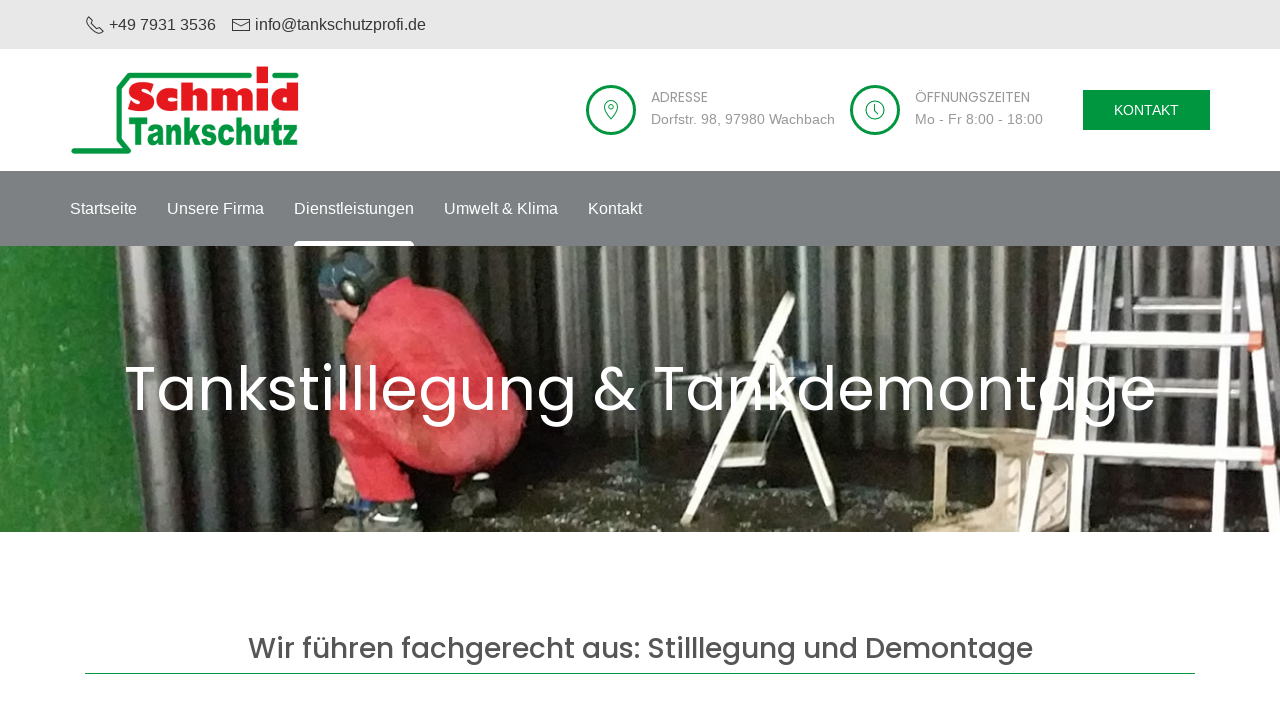

--- FILE ---
content_type: text/html; charset=utf-8
request_url: https://www.tankschutzprofi.de/dienstleistungen/stilllegung.html
body_size: 6167
content:

<!doctype html>
<html lang="de-de" dir="ltr">
    <head>
        <meta charset="utf-8">
        <meta name="viewport" content="width=device-width, initial-scale=1, shrink-to-fit=no">
        <link rel="canonical" href="https://www.tankschutzprofi.de/dienstleistungen/stilllegung.html">
        <base href="https://www.tankschutzprofi.de/dienstleistungen/stilllegung.html" />
	<meta http-equiv="content-type" content="text/html; charset=utf-8" />
	<meta name="description" content="Bei uns ist Ihre Tankanlage in guten Händen. Tankreinigung, Innenhülleneinbau, neue Tankanlagen... und vieles mehr." />
	<meta name="generator" content="Joomla! - Open Source Content Management" />
	<title>Stilllegung</title>
	<link href="/templates/wt_businessx_pro/images/favicon.ico" rel="shortcut icon" type="image/vnd.microsoft.icon" />
	<link href="/templates/wt_businessx_pro/favicon.ico" rel="shortcut icon" type="image/vnd.microsoft.icon" />
	<link href="/components/com_sppagebuilder/assets/css/font-awesome-5.min.css" rel="stylesheet" type="text/css" data-jtaldef-processed="2.0.10" />
	<link href="/components/com_sppagebuilder/assets/css/font-awesome-v4-shims.css" rel="stylesheet" type="text/css" data-jtaldef-processed="2.0.10" />
	<link href="/components/com_sppagebuilder/assets/css/animate.min.css" rel="stylesheet" type="text/css" data-jtaldef-processed="2.0.10" />
	<link href="/components/com_sppagebuilder/assets/css/sppagebuilder.css" rel="stylesheet" type="text/css" data-jtaldef-processed="2.0.10" />
	<link href="/media/plg_system_jtaldef/index/css/425bfe2b7554ccaf0c39aad54874bc18.css?c221874afc79651d2f48eaa6b413f35a" rel="stylesheet" type="text/css" data-jtaldef-processed="2.0.10" />
	<link href="/templates/wt_businessx_pro/css/uikit.min.css" rel="stylesheet" type="text/css" data-jtaldef-processed="2.0.10" />
	<link href="/components/com_sppagebuilder/assets/css/magnific-popup.css" rel="stylesheet" type="text/css" data-jtaldef-processed="2.0.10" />
	<link href="/media/com_sppagebuilder/css/page-7.css" rel="stylesheet" type="text/css" data-jtaldef-processed="2.0.10" />
	<link href="/media/com_jce/site/css/content.min.css?badb4208be409b1335b815dde676300e" rel="stylesheet" type="text/css" data-jtaldef-processed="2.0.10" />
	<link href="/media/plg_system_jtaldef/index/css/76bd130bdbe52e4119944678bc1065f6.css?3f9f2f1fa84f12054c27cbb5cb666bfb" rel="stylesheet" type="text/css" data-jtaldef-processed="2.0.10" />
	<link href="/media/plg_system_jtaldef/index/css/ee0f9bc4abbf0de4c84f9f1c6d82d082.css?4322a3a60d065da7132d1e4d9de34f5c" rel="stylesheet" type="text/css" data-jtaldef-processed="2.0.10" />
	<!-- Deaktiviert von JT - ALDEF: <link href="//fonts.googleapis.com/css?family=Muli:100,100i,300,300i,400,400i,500,500i,700,700i,900,900i&amp;display=swap&amp;subset=latin-ext" rel="stylesheet" type="text/css" data-jtaldef-processed="2.0.10" /> -->
	<link href="/templates/wt_businessx_pro/css/bootstrap.min.css" rel="stylesheet" type="text/css" data-jtaldef-processed="2.0.10" />
	<link href="/templates/wt_businessx_pro/css/font-awesome.min.css" rel="stylesheet" type="text/css" data-jtaldef-processed="2.0.10" />
	<link href="/templates/wt_businessx_pro/css/template.css" rel="stylesheet" type="text/css" data-jtaldef-processed="2.0.10" />
	<link href="/templates/wt_businessx_pro/css/presets/default.css" rel="stylesheet" type="text/css" data-jtaldef-processed="2.0.10" />
	<link href="/templates/wt_businessx_pro/css/custom.css" rel="stylesheet" type="text/css" data-jtaldef-processed="2.0.10" />
	<style type="text/css">
.com-content #sp-main-body {
	background-color: #ffffff;
}
.tm-headerbar-top {
	padding-top: 8px;
	padding-bottom: 8px;
}
.custom-slideshow .uk-slidenav {
	padding: 14px 17px;
	color: #fff;
	background: #009640;
	transition: 0.1s ease-in-out;
	transition-property: color, background-color, border-color, box-shadow;
	z-index: 9;
}
.uk-overlay-default {
	background: rgba(255,255,255,.6);
}body{font-family: 'Barlow', sans-serif;font-size: 16px;font-weight: 400;font-style: normal;}
h1{font-family: 'Poppins', sans-serif;font-weight: 700;}
h2{font-family: 'Poppins', sans-serif;font-weight: 600;}
h3{font-family: 'Poppins', sans-serif;font-weight: 500;}
h4{font-family: 'Poppins', sans-serif;font-weight: 400;}
h5{font-family: 'Poppins', sans-serif;font-weight: 400;}
h6{font-family: 'Poppins', sans-serif;font-weight: 400;}
.sp-megamenu-parent > li > a, .sp-megamenu-parent > li > span, .sp-megamenu-parent .sp-dropdown li.sp-menu-item > a{font-family: 'Barlow', sans-serif;font-size: 16px;font-weight: 500;font-style: normal;}
.uk-button, .ui.green.button{font-family: 'Muli', sans-serif;font-weight: 500;}
.logo-image {height:90px;}.logo-image-phone {height:90px;}.logo-image {height:90px;}.logo-image-phone {height:90px;}#sp-bottom{ background-color:#7d8184;color:#d3d3d3;padding:60px 0; }#sp-bottom a{color:#d3d3d3;}#sp-bottom a:hover{color:#ffffff;}
	</style>
	<script type="application/json" class="joomla-script-options new">{"csrf.token":"2d1baea4855252c7ddf3502415402d2b","system.paths":{"root":"","base":""}}</script>
	<script src="/media/jui/js/jquery.min.js?eb093f63edb783d3b125cc8eb5855878" type="text/javascript"></script>
	<script src="/media/jui/js/jquery-noconflict.js?eb093f63edb783d3b125cc8eb5855878" type="text/javascript"></script>
	<script src="/media/jui/js/jquery-migrate.min.js?eb093f63edb783d3b125cc8eb5855878" type="text/javascript"></script>
	<script src="/components/com_sppagebuilder/assets/js/jquery.parallax.js" type="text/javascript"></script>
	<script src="/components/com_sppagebuilder/assets/js/sppagebuilder.js" defer="defer" type="text/javascript"></script>
	<script src="/templates/wt_businessx_pro/js/uikit.min.js" type="text/javascript"></script>
	<script src="/components/com_sppagebuilder/assets/js/jquery.magnific-popup.min.js" type="text/javascript"></script>
	<script src="/templates/wt_businessx_pro/js/uikit-icons.min.js" type="text/javascript"></script>
	<script src="/templates/wt_businessx_pro/js/popper.min.js" type="text/javascript"></script>
	<script src="/templates/wt_businessx_pro/js/bootstrap.min.js" type="text/javascript"></script>
	<script src="/templates/wt_businessx_pro/js/main.js" type="text/javascript"></script>
	<script src="/media/system/js/core.js?eb093f63edb783d3b125cc8eb5855878" type="text/javascript"></script>
	<script type="text/javascript">
;(function ($) {
	$.ajaxSetup({
		headers: {
			'X-CSRF-Token': Joomla.getOptions('csrf.token')
		}
	});
})(jQuery);template="wt_businessx_pro";
	</script>
	<meta property="og:title" content="Stilllegung" />
	<meta property="og:type" content="website" />
	<meta property="og:url" content="https://www.tankschutzprofi.de/dienstleistungen/stilllegung.html" />
	<meta property="og:site_name" content="Tankschutzprofi - Schmid Tankschutz GmbH - Tankreinigung und Tankschutz" />
	<meta name="twitter:card" content="summary" />
	<meta name="twitter:site" content="Tankschutzprofi - Schmid Tankschutz GmbH - Tankreinigung und Tankschutz" />
    </head>
    <body class="site helix-ultimate com-sppagebuilder view-page layout-default task-none itemid-122 de-de ltr sticky-header layout-fluid offcanvas-init offcanvs-position-right">
    
    <div class="body-wrapper">
        <div class="body-innerwrapper">
            <div id="sp-top-bar"><div class="container"><div class="container-inner"><div class="row uk-flex uk-flex-middle uk-grid-small" uk-grid><div id="sp-top1" class="uk-width-expand@m"><div class="sp-column uk-align-center uk-align-left@l"><ul class="sp-contact-info uk-child-width-auto uk-grid-small" uk-grid><li class="sp-contact-phone"><span class="uk-icon" uk-icon="receiver"></span> <a href="tel:+4979313536"><span class="uk-text-middle">+49 7931 3536</span></a></li><li class="sp-contact-email"><span class="uk-icon" uk-icon="mail"></span> <a href="mailto:info@tankschutzprofi.de"><span class="uk-text-middle">info@tankschutzprofi.de</span></a></li></ul></div></div><div id="sp-top2" class="uk-width-auto"><div class="sp-column uk-align-center uk-align-right@l"></div></div></div></div></div></div><div class="tm-headerbar-top"><div class="tm-headerbar-top container"><div class="container-inner"><div class="row"><div class="uk-navbar-left"><div class="logo"><a href="/"><img class="logo-image" src="/images/logo-tankschutzprofi.png" alt="Tankschutzprofi - Schmid Tankschutz GmbH - Tankreinigung und Tankschutz"></a></div></div><div class="uk-navbar-right"><div class="uk-visible@m"><div class="custom-header-info uk-grid-small uk-flex uk-flex-middle" uk-grid>
<div class="uk-width-auto">
<span uk-icon="location"></span>
</div>
<div class="uk-width-auto">
<h4 class="uk-margin-remove uk-text-meta">ADRESSE</h4>
<span class="uk-text-small uk-text-muted">Dorfstr. 98, 97980 Wachbach</span>
</div>
<div class="uk-width-auto">
<span uk-icon="clock"></span>
</div>
<div class="uk-width-auto">
<h4 class="uk-margin-remove uk-text-meta">ÖFFNUNGSZEITEN</h4>
<span class="uk-text-small uk-text-muted">Mo - Fr 8:00 - 18:00</span>
</div>
</div></div><div class="uk-visible@l uk-margin-medium-left"><a target="_self" href="/kontakt.html" class="uk-button uk-button-primary">Kontakt</a></div></div></div></div></div></div><header id="sp-header" class="custom-uikit-navbar" uk-sticky="media: 960; show-on-up: true; animation: uk-animation-slide-top;"><div class="container"><div class="container-inner"><div class="row"><div class="uk-navbar-left"><nav class="uk-navbar" role="navigation"><ul class="sp-megamenu-parent menu-animation-fade uk-visible@m"><li class="sp-menu-item"><a  href="/" >Startseite</a></li><li class="sp-menu-item sp-has-child"><a  href="/unsere-firma.html" >Unsere Firma</a><div class="sp-dropdown sp-dropdown-main sp-menu-right" style="width: 240px;"><div class="sp-dropdown-inner"><ul class="sp-dropdown-items"><li class="sp-menu-item"><a  href="/unsere-firma/unser-team.html" >Unser Team</a></li><li class="sp-menu-item"><a  href="/unsere-firma/chronik.html" >Chronik</a></li></ul></div></div></li><li class="sp-menu-item sp-has-child active"><a  href="/" >Dienstleistungen</a><div class="sp-dropdown sp-dropdown-main sp-menu-right" style="width: 240px;"><div class="sp-dropdown-inner"><ul class="sp-dropdown-items"><li class="sp-menu-item sp-has-child"><a  href="/dienstleistungen/tankreinigung.html" >Tankreinigung</a><div class="sp-dropdown sp-dropdown-sub sp-menu-right" style="width: 240px;"><div class="sp-dropdown-inner"><ul class="sp-dropdown-items"><li class="sp-menu-item"><a  href="/dienstleistungen/tankreinigung/ablauf-einer-tankreinigung.html" >Ablauf einer Tankreinigung</a></li></ul></div></div></li><li class="sp-menu-item sp-has-child"><a  href="/dienstleistungen/innenhuellen.html" >Innenhüllen</a><div class="sp-dropdown sp-dropdown-sub sp-menu-right" style="width: 240px;"><div class="sp-dropdown-inner"><ul class="sp-dropdown-items"><li class="sp-menu-item"><a  href="/dienstleistungen/innenhuellen/ablauf-innenhuelleneinbau.html" >Ablauf Innenhülleneinbau</a></li></ul></div></div></li><li class="sp-menu-item"><a  href="/dienstleistungen/neue-tankanlagen.html" >Neue Tankanlagen</a></li><li class="sp-menu-item current-item active"><a  href="/dienstleistungen/stilllegung.html" >Stilllegung</a></li><li class="sp-menu-item"><a  href="/dienstleistungen/wartung.html" >Wartung</a></li></ul></div></div></li><li class="sp-menu-item"><a  href="/umwelt-und-klima.html" >Umwelt &amp; Klima</a></li><li class="sp-menu-item"><a  href="/kontakt.html" >Kontakt</a></li></ul><a aria-label="Navigation" class="offcanvas-toggler-right uk-navbar-item uk-hidden@m" uk-toggle="target: #offcanvas-overlay"><i class="uk-navbar-toggle-icon uk-icon" aria-hidden="true" title="Navigation" uk-navbar-toggle-icon></i></a></nav></div><div class="uk-navbar-right"></div></div></div></div></header>            <section id="sp-section-1"><div class="row"><div id="sp-title" class="col-lg-12 "><div class="sp-column "></div></div></div></section><section id="sp-main-body"><div class="row"><main id="sp-component" class="col-lg-12 " role="main"><div class="sp-column "><div id="system-message-container">
	</div>

<div id="sp-page-builder" class="sp-page-builder  page-7">

	
	<div class="page-content">
				<section id="section-id-1566564017012" class="sppb-section" ><div class="sppb-row-overlay"></div><div class="sppb-row-container"><div class="sppb-row"><div class="sppb-col-md-12" id="column-wrap-id-1566564017054"><div id="column-id-1566564017054" class="sppb-column" ><div class="sppb-column-addons"><div id="sppb-addon-wrapper-1566564017055" class="sppb-addon-wrapper"><div id="sppb-addon-1566564017055" class="clearfix "     ><div class="sppb-addon sppb-addon-header sppb-text-center"><h2 class="sppb-addon-title">Tankstilllegung & Tankdemontage</h2></div></div></div></div></div></div></div></div></section><section id="section-id-1566564017016" class="sppb-section" ><div class="sppb-row-container"><div class="sppb-row"><div class="sppb-col-md-12" id="column-wrap-id-1566564017077"><div id="column-id-1566564017077" class="sppb-column" ><div class="sppb-column-addons"><div id="sppb-addon-wrapper-1566564017078" class="sppb-addon-wrapper"><div id="sppb-addon-1566564017078" class="clearfix "     ><div class="ui-heading uk-text-center" ><h3 class="ui-heading-title uk-heading-divider">Wir führen fachgerecht aus: Stilllegung und Demontage</h3></div></div></div></div></div></div></div></div></section><section id="section-id-1566564017014" class="sppb-section" ><div class="sppb-row-overlay"></div><div class="sppb-row-container"><div class="sppb-row"><div class="sppb-col-md-12" id="column-wrap-id-1566564017060"><div id="column-id-1566564017060" class="sppb-column" ><div class="sppb-column-addons"><div id="section-id-1566564017061" class="sppb-section sppb-section-content-center" ><div class="sppb-row-overlay"></div><div class="sppb-container-inner"><div class="sppb-row sppb-align-center"><div class="sppb-col-md-6" id="column-wrap-id-1566564017062"><div id="column-id-1566564017062" class="sppb-column" ><div class="sppb-column-addons"><div id="sppb-addon-wrapper-1566564017063" class="sppb-addon-wrapper"><div id="sppb-addon-1566564017063" class="clearfix "     ><div class="sppb-addon sppb-addon-text-block  "><h3 class="sppb-addon-title">Tankstilllegung</h3><div class="sppb-addon-content"><p class="Stil15">Sollte ein Tank z. B. wegen schlechter Wartung unbrauchbar werden oder durch Umstellung auf einen anderen Energieträger unnötig sein, legen wir diese Tankanlage für Sie still.</p>
<p class="Stil15">Bei Bedarf rüsten wir Ihren alten Tank z.B als Wasserzisterne um.</p>
<p class="Stil15">Bitte beachten sie daß dieser Service nur von verifizierten Betrieben durchgeführt werden darf!</p>
<p class="p1"><span class="s1"></span></p></div></div></div></div><div id="sppb-addon-wrapper-1566564017064" class="sppb-addon-wrapper"><div id="sppb-addon-1566564017064" class="clearfix "     ><div class="sppb-text-left"><a href="/umwelt-und-klima.html" id="btn-1566564017064" class="sppb-btn  sppb-btn-primary sppb-btn-rounded sppb-btn-flat">Informationen zu Umwelt & Klima</a></div></div></div></div></div></div><div class="sppb-col-md-6" id="column-wrap-id-1566564017065"><div id="column-id-1566564017065" class="sppb-column" ><div class="sppb-column-addons"><div id="sppb-addon-wrapper-1566564017066" class="sppb-addon-wrapper"><div id="sppb-addon-1566564017066" class="clearfix "     ><div class="sppb-addon sppb-addon-single-image sppb-text-left "><div class="sppb-addon-content"><div class="sppb-addon-single-image-container"><img class="sppb-img-responsive" src="/images/dienstleistungen/stilllegung/dienstleistung-tankstilllegung.jpg"  alt="Image" title=""   /></div></div></div></div></div></div></div></div></div></div></div><div id="section-id-1566564017067" class="sppb-section sppb-section-content-center" ><div class="sppb-row-overlay"></div><div class="sppb-container-inner"><div class="sppb-row sppb-align-center"><div class="sppb-col-md-6" id="column-wrap-id-1566564017068"><div id="column-id-1566564017068" class="sppb-column" ><div class="sppb-column-addons"><div id="sppb-addon-wrapper-1566564017069" class="sppb-addon-wrapper"><div id="sppb-addon-1566564017069" class="clearfix "     ><div class="sppb-addon sppb-addon-single-image sppb-text-left "><div class="sppb-addon-content"><div class="sppb-addon-single-image-container"><img class="sppb-img-responsive" src="/images/dienstleistungen/stilllegung/dienstleistung-tankdemontage.jpg"  alt="Image" title=""   /></div></div></div></div></div></div></div></div><div class="sppb-col-md-6" id="column-wrap-id-1566564017070"><div id="column-id-1566564017070" class="sppb-column" ><div class="sppb-column-addons"><div id="sppb-addon-wrapper-1566564017071" class="sppb-addon-wrapper"><div id="sppb-addon-1566564017071" class="clearfix "     ><div class="sppb-addon sppb-addon-text-block  "><h3 class="sppb-addon-title">Tankdemontage</h3><div class="sppb-addon-content"><p>Hier sehen Sie unsere Monteure bei der Demontage eines kellergeschweißten Stahltanks.</p>
<p>Bei einer Umnutzung von Kellerräumen oder bei einer Bebauungsänderung auf dem Grundstück kann eine Demontage von Tankanlagen erforderlich werden. Wir führen alle erforderlichen Arbeiten incl. Abtransport und umweltgerechter Entsorgung für Sie fachgerecht durch.</p>
<p><img src="/images/dienstleistungen/stilllegung/dienstleistung-entsorgung.jpg" alt="Stilllegung und Demontage eines Tanks mit anschließend fachgerechter Entsorgung" width="180" height="144" /></p>
<p class="p1"><span class="s1"></span></p></div></div></div></div><div id="sppb-addon-wrapper-1566564017072" class="sppb-addon-wrapper"><div id="sppb-addon-1566564017072" class="clearfix "     ><div class="sppb-text-left"><a href="/umwelt-und-klima.html" id="btn-1566564017072" class="sppb-btn  sppb-btn-primary sppb-btn-rounded sppb-btn-flat">Informationen zu Umwelt & Klima</a></div></div></div></div></div></div></div></div></div></div></div></div></div></div></section><div id="section-id-1566691652896" class="sppb-section sppb-section-content-center" ><div class="sppb-row-overlay"></div><div class="sppb-container-inner"><div class="sppb-row sppb-align-center"><div class="sppb-col-md-6" id="column-wrap-id-1566691652932"><div id="column-id-1566691652932" class="sppb-column" ><div class="sppb-column-addons"><div id="sppb-addon-wrapper-1566691652941" class="sppb-addon-wrapper"><div id="sppb-addon-1566691652941" class="clearfix "     ><div class="sppb-addon sppb-addon-text-block  "><h3 class="sppb-addon-title">Regenwasser-Zisterne</h3><div class="sppb-addon-content"><p class="p1"><span class="s1"></span></p>
<p>Der stillgelegte Heizöl-Erdlagertank kann oftmals als Regenwasserzisterne weiterverwendet werden. Hierzu wird der Tank</p>
<p>mit einer Regenwasserinnenhülle ausgerüstet. Viele Gemeinden gewähren Zuschüsse für die Errichtung von Regenwassernutzungsanlagen.</p>
<p class="p1"><span class="s1">Da es kein einheitliches Förderprogramm auf Bundesebene gibt, einfach bei der jeweiligen Stadt / Gemeinde nachfragen.</span></p></div></div></div></div><div id="sppb-addon-wrapper-1566691652942" class="sppb-addon-wrapper"><div id="sppb-addon-1566691652942" class="clearfix "     ><div class="sppb-text-left"><a href="/umwelt-und-klima.html" id="btn-1566691652942" class="sppb-btn  sppb-btn-primary sppb-btn-rounded sppb-btn-flat">Informationen zu Umwelt & Klima</a></div></div></div></div></div></div><div class="sppb-col-md-6" id="column-wrap-id-1566691652934"><div id="column-id-1566691652934" class="sppb-column" ><div class="sppb-column-addons"><div id="sppb-addon-wrapper-1566691652939" class="sppb-addon-wrapper"><div id="sppb-addon-1566691652939" class="clearfix "     ><div class="sppb-addon sppb-addon-single-image sppb-text-left "><div class="sppb-addon-content"><div class="sppb-addon-single-image-container"><img class="sppb-img-responsive" src="/images/dienstleistungen/stilllegung/regenwasser-innenhuelle.jpg"  alt="Regenwasser-Innenhülle AR-SM" title=""   /></div></div></div></div></div><div id="sppb-addon-wrapper-1566692234148" class="sppb-addon-wrapper"><div id="sppb-addon-1566692234148" class="clearfix "     ><div class="sppb-addon sppb-addon-text-block  "><div class="sppb-addon-content"><p><em><span style="font-size: 10pt;">Bildnachweis: Mit freundlicher Genehmigung der AFRISO-EURO-INDEX GmbH</span></em></p></div></div></div></div></div></div></div></div></div></div><section id="section-id-1566564017015" class="sppb-section" ><div class="sppb-row-container"><div class="sppb-row"><div class="sppb-col-md-12" id="column-wrap-id-1566564017074"><div id="column-id-1566564017074" class="sppb-column" ><div class="sppb-column-addons"><div id="sppb-addon-wrapper-1566564017075" class="sppb-addon-wrapper"><div id="sppb-addon-1566564017075" class="clearfix "     ><div class="ui-cta"><div class="ui-content"><div class="uk-child-width-expand" uk-grid><div><h3 class="ui-title uk-margin-remove-bottom uk-primary uk-margin-remove-top uk-heading-line"><span>Haben Sie Fragen?</span></h3><div class="ui-content uk-panel uk-text-lead uk-margin-top"><p>Wir beraten Sie gerne und unverbindlich!</p></div></div><div class="uk-width-auto@m uk-flex-last@m"><div class="tm-button uk-margin-top"><a class="uk-button uk-button-primary" href="/kontakt.html">Jetzt Kontakt aufnehmen!</a></div></div></div></div></div></div></div></div></div></div></div></div></section>
			</div>
</div>

</div></main></div></section><section id="sp-bottom"><div class="container"><div class="container-inner"><div class="row"><div id="sp-bottom1" class="col-lg-4 "><div class="sp-column "><div class="sp-module "><div class="sp-module-content">

<div class="uk-panel custom"  >
	<div class="uk-margin"><a class="footerLogo" href="#"> <img src="/images/logo-tankschutzprofi.jpg" alt="Logo Tankschutzprofi" width="150" /></a></div>
<p>Unser Unternehmen besteht seit über 40 Jahren. Profitieren auch Sie von unserer jahrelangen Erfahrung! Wir sind als Fachbetrieb nach § 19 l WHG (Wasserhaushaltsgesetz) zugelassen.</p>
<div class="uk-child-width-auto" uk-grid>
<div class="ui-item"><a class="el-link" href="/umwelt-und-klima.html">Umwelt &amp; Klima</a></div>
</div></div>
</div></div></div></div><div id="sp-bottom2" class="col-lg-2 "><div class="sp-column "><div class="sp-module "><h3 class="sp-module-title sub-heading single">Unsere Firma</h3><div class="sp-module-content">

<div class="uk-panel custom"  >
	<ul class="uk-list">
<li><a href="/unsere-firma.html">Unsere Firma</a></li>
<li><a href="/unsere-firma/unser-team.html">Unser Team</a></li>
<li><a href="/unsere-firma/chronik.html">Chronik</a></li>
</ul></div>
</div></div></div></div><div id="sp-bottom3" class="col-lg-3 "><div class="sp-column "><div class="sp-module "><h3 class="sp-module-title sub-heading single">Dienstleistungen</h3><div class="sp-module-content">

<div class="uk-panel custom"  >
	<ul class="uk-list">
<li><a href="/dienstleistungen/tankreinigung.html">Tankreinigung</a></li>
<li><a href="/dienstleistungen/innenhuellen.html">Innenhüllen</a></li>
<li><a href="/dienstleistungen/neue-tankanlagen.html">Neue Tankanlagen</a></li>
<li><a href="/dienstleistungen/stilllegung.html">Stilllegung</a></li>
<li><a href="/dienstleistungen/wartung.html">Wartung</a></li>
</ul></div>
</div></div></div></div><div id="sp-bottom4" class="col-lg-3 "><div class="sp-column "><div class="sp-module "><h3 class="sp-module-title sub-heading single">Kontakt</h3><div class="sp-module-content">

<div class="uk-panel custom"  >
	<ul class="uk-list">
<li><span class="uk-margin-small-right uk-icon" uk-icon="phone"></span> <a href="tel:+4979313536"> +49 7931 3536</a></li>
<li><span class="uk-margin-small-right uk-icon" uk-icon="commenting"></span> <a href="mailto:info@tankschutzprofi.de">info@tankschutzprofi.de</a></li>
<li><span class="uk-margin-small-right uk-icon" uk-icon="location"></span>Dorfstr. 98, 97980 Wachbach</li>
</ul></div>
</div></div></div></div></div></div></div></section><footer id="sp-footer"><div class="container"><div class="container-inner"><div class="row"><div id="sp-footer1" class="col-lg-6 "><div class="sp-column "><span class="sp-copyright">© 2019-2021 <a href="https://www.tankschutzprofi.de/">tankschutzprofi.de</a></span></div></div><div id="sp-footer2" class="col-lg-6 "><div class="sp-column uk-align-right@m"><div class="sp-module "><div class="sp-module-content">

<div class="uk-panel custom"  >
	<ul class="uk-subnav uk-margin-remove-bottom">
<li><a href="/datenschutz.html">Datenschutz</a></li>
<li><a href="/impressum.html">Impressum</a></li>
<li><a href="/kontakt.html">Kontakt</a></li>
</ul></div>
</div></div></div></div></div></div></div></footer>        </div>
    </div>

    <!-- Off Canvas Menu -->
        <div id="offcanvas-overlay" uk-offcanvas="mode: push; overlay: true; flip: true">
            <div class="uk-offcanvas-bar">

            <button class="uk-offcanvas-close" type="button" uk-close></button>

                            <div class="sp-module "><div class="sp-module-content"><ul class="uk-margin-top uk-nav uk-nav-default">
<li class="item-101 default"><a href="/" >Startseite</a></li><li class="item-117 menu-deeper uk-parent"><a href="/unsere-firma.html" >Unsere Firma<span class="menu-toggler"></span></a><ul class="uk-nav-sub"><li class="item-124"><a href="/unsere-firma/unser-team.html" >Unser Team</a></li><li class="item-125"><a href="/unsere-firma/chronik.html" >Chronik</a></li></ul></li><li class="item-116 uk-active menu-deeper uk-parent"><span class="nav-header ">Dienstleistungen<span class="menu-toggler"></span></span>
<ul class="uk-nav-sub"><li class="item-119 menu-deeper uk-parent"><a href="/dienstleistungen/tankreinigung.html" >Tankreinigung<span class="menu-toggler"></span></a><ul class="uk-nav-sub"><li class="item-134"><a href="/dienstleistungen/tankreinigung/ablauf-einer-tankreinigung.html" >Ablauf einer Tankreinigung</a></li></ul></li><li class="item-120 menu-deeper uk-parent"><a href="/dienstleistungen/innenhuellen.html" >Innenhüllen<span class="menu-toggler"></span></a><ul class="uk-nav-sub"><li class="item-135"><a href="/dienstleistungen/innenhuellen/ablauf-innenhuelleneinbau.html" >Ablauf Innenhülleneinbau</a></li></ul></li><li class="item-121"><a href="/dienstleistungen/neue-tankanlagen.html" >Neue Tankanlagen</a></li><li class="item-122 current uk-active"><a href="/dienstleistungen/stilllegung.html" >Stilllegung</a></li><li class="item-123"><a href="/dienstleistungen/wartung.html" >Wartung</a></li></ul></li><li class="item-137"><a href="/umwelt-und-klima.html" >Umwelt &amp; Klima</a></li><li class="item-118"><a href="/kontakt.html" >Kontakt</a></li></ul>
</div></div>
                    </div>
    </div>


    
    

    <!-- Go to top -->
            <a href="#" class="back__top" aria-label="Scroll Up" uk-scroll><span class="uk-icon; ratio: 2" uk-icon="chevron-up"></span></a>
            </body>
</html>


--- FILE ---
content_type: text/css
request_url: https://www.tankschutzprofi.de/media/com_sppagebuilder/css/page-7.css
body_size: 826
content:
.sp-page-builder .page-content #section-id-1566564017012{padding-top:110px;padding-right:0px;padding-bottom:110px;padding-left:0px;margin-top:0px;margin-right:0px;margin-bottom:0px;margin-left:0px;background-image:url(/images/dienstleistungen/stilllegung/tankstilllegung-tankdemontage-header.jpg);background-repeat:no-repeat;background-size:cover;background-attachment:inherit;background-position:50% 50%;}@media (max-width:767px) { .sp-page-builder .page-content #section-id-1566564017012{padding-top:60px;padding-right:0px;padding-bottom:60px;padding-left:0px;} }#column-id-1566564017054{box-shadow:0 0 0 0 #fff;}#sppb-addon-wrapper-1566564017055 {margin:0 0 0px 0;}#sppb-addon-1566564017055 {color:#fff;box-shadow:0 0 0 0 #ffffff;}#sppb-addon-1566564017055 .sppb-addon-title {font-size:60px;line-height:66px;font-weight:400;}@media (min-width:768px) and (max-width:991px) {#sppb-addon-wrapper-1566564017055 {margin-top:0;margin-right:0;margin-bottom:0px;margin-left:0;}}@media (max-width:767px) {#sppb-addon-1566564017055 .sppb-addon-title {font-size:40px;line-height:40px;line-height:44px;}#sppb-addon-wrapper-1566564017055 {margin-top:0;margin-right:0;margin-bottom:0px;margin-left:0;}}#sppb-addon-1566564017055 .sppb-addon-title { font-family:"Poppins"; }#sppb-addon-1566564017055 h2.sppb-addon-title {margin:0px 0px 0px 0px; text-transform:none; padding:0px 0px 0px 0px; }@media (max-width:767px) {#sppb-addon-1566564017055 h2.sppb-addon-title {margin:0px 0px 10px 0px; }}.sp-page-builder .page-content #section-id-1566564017016{padding-top:100px;padding-right:0px;padding-bottom:50px;padding-left:0px;margin-top:0px;margin-right:0px;margin-bottom:0px;margin-left:0px;}#column-id-1566564017077{box-shadow:0 0 0 0 #fff;}#sppb-addon-wrapper-1566564017078 {margin:0px 0px 30px 0px;}#sppb-addon-1566564017078 {box-shadow:0 0 0 0 #ffffff;}@media (min-width:768px) and (max-width:991px) {#sppb-addon-wrapper-1566564017078 {margin-top:0px;margin-right:0px;margin-bottom:20px;margin-left:0px;}}@media (max-width:767px) {#sppb-addon-wrapper-1566564017078 {margin-top:0px;margin-right:0px;margin-bottom:10px;margin-left:0px;}}#sppb-addon-1566564017078 .uk-heading-bullet::before { border-color:#009640; border-width:1px;}#sppb-addon-1566564017078 .uk-heading-line>::after { border-color:#009640; border-width:1px;}#sppb-addon-1566564017078 .uk-heading-line>::before { border-color:#009640; border-width:1px;}#sppb-addon-1566564017078 .uk-heading-divider { border-color:#009640; border-width:1px;}.sp-page-builder .page-content #section-id-1566564017014{padding-top:50px;padding-right:0px;padding-bottom:50px;padding-left:0px;margin-top:0px;margin-right:0px;margin-bottom:0px;margin-left:0px;}@media (max-width:767px) { .sp-page-builder .page-content #section-id-1566564017014{padding-top:50px;padding-bottom:50px;} }#column-id-1566564017060{box-shadow:0 0 0 0 #fff;}.sp-page-builder .page-content #section-id-1566564017061{padding-bottom:40px;margin-top:0px;margin-right:0px;margin-bottom:0px;margin-left:0px;}@media (max-width:767px) { .sp-page-builder .page-content #section-id-1566564017061{padding-bottom:0;} }#sppb-addon-wrapper-1566564017063 {margin:0 0 30px 0;}#sppb-addon-1566564017063 .sppb-addon-title {margin-top:0px;margin-bottom:15px;font-size:36px;line-height:38px;}#sppb-addon-1566564017063{ font-size:14px; }#sppb-addon-1566564017064 {color:#ffffff;border-radius:189px;}@media (min-width:768px) and (max-width:991px) {#sppb-addon-wrapper-1566564017066 {margin-top:50px;}}@media (max-width:767px) {#sppb-addon-wrapper-1566564017066 {margin-top:30px;}}#sppb-addon-1566564017066 img{border-radius:7px;}.sp-page-builder .page-content #section-id-1566564017067{padding-top:40px;padding-right:0px;padding-bottom:0px;padding-left:0px;margin-top:0px;margin-right:0px;margin-bottom:0px;margin-left:0px;}@media (min-width:768px) and (max-width:991px) {#sppb-addon-wrapper-1566564017069 {margin-bottom:50px;}}@media (max-width:767px) {#sppb-addon-wrapper-1566564017069 {margin-bottom:30px;}}#sppb-addon-1566564017069 img{border-radius:7px;}#sppb-addon-wrapper-1566564017071 {margin:0 0 30px 0;}#sppb-addon-1566564017071 .sppb-addon-title {margin-top:0px;margin-bottom:15px;font-size:36px;line-height:38px;}#sppb-addon-1566564017071{ font-size:14px; }#sppb-addon-1566564017072 {color:#ffffff;border-radius:189px;}.sp-page-builder .page-content #section-id-1566691652896{padding-top:0px;padding-right:0px;padding-bottom:0px;padding-left:0px;margin-top:0px;margin-right:0px;margin-bottom:0px;margin-left:0px;}#sppb-addon-wrapper-1566691652941 {margin:0 0 30px 0;}#sppb-addon-1566691652941 .sppb-addon-title {margin-top:0px;margin-bottom:15px;font-size:36px;line-height:38px;}#sppb-addon-1566691652941{ font-size:14px; }#sppb-addon-1566691652942 {color:#ffffff;border-radius:189px;}@media (min-width:768px) and (max-width:991px) {#sppb-addon-wrapper-1566691652939 {margin-bottom:50px;}}@media (max-width:767px) {#sppb-addon-wrapper-1566691652939 {margin-bottom:30px;}}#sppb-addon-1566691652939 img{border-radius:7px;}#sppb-addon-wrapper-1566692234148 {margin:0px 0px 30px 0px;}#sppb-addon-1566692234148 {box-shadow:0 0 0 0 #ffffff;}@media (min-width:768px) and (max-width:991px) {#sppb-addon-wrapper-1566692234148 {margin-top:0px;margin-right:0px;margin-bottom:20px;margin-left:0px;}}@media (max-width:767px) {#sppb-addon-wrapper-1566692234148 {margin-top:0px;margin-right:0px;margin-bottom:10px;margin-left:0px;}}.sp-page-builder .page-content #section-id-1566564017015{padding:50px 0px 50px 0px;margin:0px 0px 0px 0px;}#column-id-1566564017074{box-shadow:0 0 0 0 #fff;}#sppb-addon-wrapper-1566564017075 {margin:0px 0px 30px 0px;}#sppb-addon-1566564017075 {background-color:#F7F9FA;box-shadow:0px 0px 0px 0px #ffffff;border-color:#009640;border-style:dotted;padding:50px ;}#sppb-addon-1566564017075 .sppb-addon-title {margin-top:0px;}@media (min-width:768px) and (max-width:991px) {#sppb-addon-wrapper-1566564017075 {margin-top:0px;margin-right:0px;margin-bottom:20px;margin-left:0px;}}@media (max-width:767px) {#sppb-addon-wrapper-1566564017075 {margin-top:0px;margin-right:0px;margin-bottom:10px;margin-left:0px;}}

--- FILE ---
content_type: text/css
request_url: https://www.tankschutzprofi.de/media/plg_system_jtaldef/index/css/76bd130bdbe52e4119944678bc1065f6.css?3f9f2f1fa84f12054c27cbb5cb666bfb
body_size: 355
content:
/* Barlow (latin-ext) */
/* latin-ext */
@font-face {
	font-family: "Barlow";
	font-weight: 100;
	font-style: normal;
	font-display: swap;
	src: url(/media/plg_system_jtaldef/index/fonts/latin-ext-100-normal.woff2) format('woff2'), url(/media/plg_system_jtaldef/index/fonts/latin-ext-100-normal.woff) format('woff');
	unicode-range: U+0100-02AF,U+0300-0301,U+0303-0304,U+0308-0309,U+0323,U+0329,U+1E00-1EFF,U+2020,U+20A0-20AB,U+20AD-20CF,U+2113,U+2C60-2C7F,U+A720-A7FF;
}
/* latin-ext */
@font-face {
	font-family: "Barlow";
	font-weight: 300;
	font-style: normal;
	font-display: swap;
	src: url(/media/plg_system_jtaldef/index/fonts/latin-ext-300-normal.woff2) format('woff2'), url(/media/plg_system_jtaldef/index/fonts/latin-ext-300-normal.woff) format('woff');
	unicode-range: U+0100-02AF,U+0300-0301,U+0303-0304,U+0308-0309,U+0323,U+0329,U+1E00-1EFF,U+2020,U+20A0-20AB,U+20AD-20CF,U+2113,U+2C60-2C7F,U+A720-A7FF;
}
/* latin-ext */
@font-face {
	font-family: "Barlow";
	font-weight: 400;
	font-style: normal;
	font-display: swap;
	src: url(/media/plg_system_jtaldef/index/fonts/latin-ext-400-normal.woff2) format('woff2'), url(/media/plg_system_jtaldef/index/fonts/latin-ext-400-normal.woff) format('woff');
	unicode-range: U+0100-02AF,U+0300-0301,U+0303-0304,U+0308-0309,U+0323,U+0329,U+1E00-1EFF,U+2020,U+20A0-20AB,U+20AD-20CF,U+2113,U+2C60-2C7F,U+A720-A7FF;
}
/* latin-ext */
@font-face {
	font-family: "Barlow";
	font-weight: 500;
	font-style: normal;
	font-display: swap;
	src: url(/media/plg_system_jtaldef/index/fonts/latin-ext-500-normal.woff2) format('woff2'), url(/media/plg_system_jtaldef/index/fonts/latin-ext-500-normal.woff) format('woff');
	unicode-range: U+0100-02AF,U+0300-0301,U+0303-0304,U+0308-0309,U+0323,U+0329,U+1E00-1EFF,U+2020,U+20A0-20AB,U+20AD-20CF,U+2113,U+2C60-2C7F,U+A720-A7FF;
}
/* latin-ext */
@font-face {
	font-family: "Barlow";
	font-weight: 700;
	font-style: normal;
	font-display: swap;
	src: url(/media/plg_system_jtaldef/index/fonts/latin-ext-700-normal.woff2) format('woff2'), url(/media/plg_system_jtaldef/index/fonts/latin-ext-700-normal.woff) format('woff');
	unicode-range: U+0100-02AF,U+0300-0301,U+0303-0304,U+0308-0309,U+0323,U+0329,U+1E00-1EFF,U+2020,U+20A0-20AB,U+20AD-20CF,U+2113,U+2C60-2C7F,U+A720-A7FF;
}
/* latin-ext */
@font-face {
	font-family: "Barlow";
	font-weight: 900;
	font-style: normal;
	font-display: swap;
	src: url(/media/plg_system_jtaldef/index/fonts/latin-ext-900-normal.woff2) format('woff2'), url(/media/plg_system_jtaldef/index/fonts/latin-ext-900-normal.woff) format('woff');
	unicode-range: U+0100-02AF,U+0300-0301,U+0303-0304,U+0308-0309,U+0323,U+0329,U+1E00-1EFF,U+2020,U+20A0-20AB,U+20AD-20CF,U+2113,U+2C60-2C7F,U+A720-A7FF;
}
/* latin-ext */
@font-face {
	font-family: "Barlow";
	font-weight: 100;
	font-style: italic;
	font-display: swap;
	src: url(/media/plg_system_jtaldef/index/fonts/latin-ext-100-italic.woff2) format('woff2'), url(/media/plg_system_jtaldef/index/fonts/latin-ext-100-italic.woff) format('woff');
	unicode-range: U+0100-02AF,U+0300-0301,U+0303-0304,U+0308-0309,U+0323,U+0329,U+1E00-1EFF,U+2020,U+20A0-20AB,U+20AD-20CF,U+2113,U+2C60-2C7F,U+A720-A7FF;
}
/* latin-ext */
@font-face {
	font-family: "Barlow";
	font-weight: 300;
	font-style: italic;
	font-display: swap;
	src: url(/media/plg_system_jtaldef/index/fonts/latin-ext-300-italic.woff2) format('woff2'), url(/media/plg_system_jtaldef/index/fonts/latin-ext-300-italic.woff) format('woff');
	unicode-range: U+0100-02AF,U+0300-0301,U+0303-0304,U+0308-0309,U+0323,U+0329,U+1E00-1EFF,U+2020,U+20A0-20AB,U+20AD-20CF,U+2113,U+2C60-2C7F,U+A720-A7FF;
}
/* latin-ext */
@font-face {
	font-family: "Barlow";
	font-weight: 400;
	font-style: italic;
	font-display: swap;
	src: url(/media/plg_system_jtaldef/index/fonts/latin-ext-400-italic.woff2) format('woff2'), url(/media/plg_system_jtaldef/index/fonts/latin-ext-400-italic.woff) format('woff');
	unicode-range: U+0100-02AF,U+0300-0301,U+0303-0304,U+0308-0309,U+0323,U+0329,U+1E00-1EFF,U+2020,U+20A0-20AB,U+20AD-20CF,U+2113,U+2C60-2C7F,U+A720-A7FF;
}
/* latin-ext */
@font-face {
	font-family: "Barlow";
	font-weight: 500;
	font-style: italic;
	font-display: swap;
	src: url(/media/plg_system_jtaldef/index/fonts/latin-ext-500-italic.woff2) format('woff2'), url(/media/plg_system_jtaldef/index/fonts/latin-ext-500-italic.woff) format('woff');
	unicode-range: U+0100-02AF,U+0300-0301,U+0303-0304,U+0308-0309,U+0323,U+0329,U+1E00-1EFF,U+2020,U+20A0-20AB,U+20AD-20CF,U+2113,U+2C60-2C7F,U+A720-A7FF;
}
/* latin-ext */
@font-face {
	font-family: "Barlow";
	font-weight: 700;
	font-style: italic;
	font-display: swap;
	src: url(/media/plg_system_jtaldef/index/fonts/latin-ext-700-italic.woff2) format('woff2'), url(/media/plg_system_jtaldef/index/fonts/latin-ext-700-italic.woff) format('woff');
	unicode-range: U+0100-02AF,U+0300-0301,U+0303-0304,U+0308-0309,U+0323,U+0329,U+1E00-1EFF,U+2020,U+20A0-20AB,U+20AD-20CF,U+2113,U+2C60-2C7F,U+A720-A7FF;
}
/* latin-ext */
@font-face {
	font-family: "Barlow";
	font-weight: 900;
	font-style: italic;
	font-display: swap;
	src: url(/media/plg_system_jtaldef/index/fonts/latin-ext-900-italic.woff2) format('woff2'), url(/media/plg_system_jtaldef/index/fonts/latin-ext-900-italic.woff) format('woff');
	unicode-range: U+0100-02AF,U+0300-0301,U+0303-0304,U+0308-0309,U+0323,U+0329,U+1E00-1EFF,U+2020,U+20A0-20AB,U+20AD-20CF,U+2113,U+2C60-2C7F,U+A720-A7FF;
}

--- FILE ---
content_type: text/css
request_url: https://www.tankschutzprofi.de/media/plg_system_jtaldef/index/css/ee0f9bc4abbf0de4c84f9f1c6d82d082.css?4322a3a60d065da7132d1e4d9de34f5c
body_size: 357
content:
/* Poppins (latin-ext) */
/* latin-ext */
@font-face {
	font-family: "Poppins";
	font-weight: 100;
	font-style: normal;
	font-display: swap;
	src: url(/media/plg_system_jtaldef/index/fonts/latin-ext-100-normal.woff2) format('woff2'), url(/media/plg_system_jtaldef/index/fonts/latin-ext-100-normal.woff) format('woff');
	unicode-range: U+0100-02AF,U+0300-0301,U+0303-0304,U+0308-0309,U+0323,U+0329,U+1E00-1EFF,U+2020,U+20A0-20AB,U+20AD-20CF,U+2113,U+2C60-2C7F,U+A720-A7FF;
}
/* latin-ext */
@font-face {
	font-family: "Poppins";
	font-weight: 300;
	font-style: normal;
	font-display: swap;
	src: url(/media/plg_system_jtaldef/index/fonts/latin-ext-300-normal.woff2) format('woff2'), url(/media/plg_system_jtaldef/index/fonts/latin-ext-300-normal.woff) format('woff');
	unicode-range: U+0100-02AF,U+0300-0301,U+0303-0304,U+0308-0309,U+0323,U+0329,U+1E00-1EFF,U+2020,U+20A0-20AB,U+20AD-20CF,U+2113,U+2C60-2C7F,U+A720-A7FF;
}
/* latin-ext */
@font-face {
	font-family: "Poppins";
	font-weight: 400;
	font-style: normal;
	font-display: swap;
	src: url(/media/plg_system_jtaldef/index/fonts/latin-ext-400-normal.woff2) format('woff2'), url(/media/plg_system_jtaldef/index/fonts/latin-ext-400-normal.woff) format('woff');
	unicode-range: U+0100-02AF,U+0300-0301,U+0303-0304,U+0308-0309,U+0323,U+0329,U+1E00-1EFF,U+2020,U+20A0-20AB,U+20AD-20CF,U+2113,U+2C60-2C7F,U+A720-A7FF;
}
/* latin-ext */
@font-face {
	font-family: "Poppins";
	font-weight: 500;
	font-style: normal;
	font-display: swap;
	src: url(/media/plg_system_jtaldef/index/fonts/latin-ext-500-normal.woff2) format('woff2'), url(/media/plg_system_jtaldef/index/fonts/latin-ext-500-normal.woff) format('woff');
	unicode-range: U+0100-02AF,U+0300-0301,U+0303-0304,U+0308-0309,U+0323,U+0329,U+1E00-1EFF,U+2020,U+20A0-20AB,U+20AD-20CF,U+2113,U+2C60-2C7F,U+A720-A7FF;
}
/* latin-ext */
@font-face {
	font-family: "Poppins";
	font-weight: 700;
	font-style: normal;
	font-display: swap;
	src: url(/media/plg_system_jtaldef/index/fonts/latin-ext-700-normal.woff2) format('woff2'), url(/media/plg_system_jtaldef/index/fonts/latin-ext-700-normal.woff) format('woff');
	unicode-range: U+0100-02AF,U+0300-0301,U+0303-0304,U+0308-0309,U+0323,U+0329,U+1E00-1EFF,U+2020,U+20A0-20AB,U+20AD-20CF,U+2113,U+2C60-2C7F,U+A720-A7FF;
}
/* latin-ext */
@font-face {
	font-family: "Poppins";
	font-weight: 900;
	font-style: normal;
	font-display: swap;
	src: url(/media/plg_system_jtaldef/index/fonts/latin-ext-900-normal.woff2) format('woff2'), url(/media/plg_system_jtaldef/index/fonts/latin-ext-900-normal.woff) format('woff');
	unicode-range: U+0100-02AF,U+0300-0301,U+0303-0304,U+0308-0309,U+0323,U+0329,U+1E00-1EFF,U+2020,U+20A0-20AB,U+20AD-20CF,U+2113,U+2C60-2C7F,U+A720-A7FF;
}
/* latin-ext */
@font-face {
	font-family: "Poppins";
	font-weight: 100;
	font-style: italic;
	font-display: swap;
	src: url(/media/plg_system_jtaldef/index/fonts/latin-ext-100-italic.woff2) format('woff2'), url(/media/plg_system_jtaldef/index/fonts/latin-ext-100-italic.woff) format('woff');
	unicode-range: U+0100-02AF,U+0300-0301,U+0303-0304,U+0308-0309,U+0323,U+0329,U+1E00-1EFF,U+2020,U+20A0-20AB,U+20AD-20CF,U+2113,U+2C60-2C7F,U+A720-A7FF;
}
/* latin-ext */
@font-face {
	font-family: "Poppins";
	font-weight: 300;
	font-style: italic;
	font-display: swap;
	src: url(/media/plg_system_jtaldef/index/fonts/latin-ext-300-italic.woff2) format('woff2'), url(/media/plg_system_jtaldef/index/fonts/latin-ext-300-italic.woff) format('woff');
	unicode-range: U+0100-02AF,U+0300-0301,U+0303-0304,U+0308-0309,U+0323,U+0329,U+1E00-1EFF,U+2020,U+20A0-20AB,U+20AD-20CF,U+2113,U+2C60-2C7F,U+A720-A7FF;
}
/* latin-ext */
@font-face {
	font-family: "Poppins";
	font-weight: 400;
	font-style: italic;
	font-display: swap;
	src: url(/media/plg_system_jtaldef/index/fonts/latin-ext-400-italic.woff2) format('woff2'), url(/media/plg_system_jtaldef/index/fonts/latin-ext-400-italic.woff) format('woff');
	unicode-range: U+0100-02AF,U+0300-0301,U+0303-0304,U+0308-0309,U+0323,U+0329,U+1E00-1EFF,U+2020,U+20A0-20AB,U+20AD-20CF,U+2113,U+2C60-2C7F,U+A720-A7FF;
}
/* latin-ext */
@font-face {
	font-family: "Poppins";
	font-weight: 500;
	font-style: italic;
	font-display: swap;
	src: url(/media/plg_system_jtaldef/index/fonts/latin-ext-500-italic.woff2) format('woff2'), url(/media/plg_system_jtaldef/index/fonts/latin-ext-500-italic.woff) format('woff');
	unicode-range: U+0100-02AF,U+0300-0301,U+0303-0304,U+0308-0309,U+0323,U+0329,U+1E00-1EFF,U+2020,U+20A0-20AB,U+20AD-20CF,U+2113,U+2C60-2C7F,U+A720-A7FF;
}
/* latin-ext */
@font-face {
	font-family: "Poppins";
	font-weight: 700;
	font-style: italic;
	font-display: swap;
	src: url(/media/plg_system_jtaldef/index/fonts/latin-ext-700-italic.woff2) format('woff2'), url(/media/plg_system_jtaldef/index/fonts/latin-ext-700-italic.woff) format('woff');
	unicode-range: U+0100-02AF,U+0300-0301,U+0303-0304,U+0308-0309,U+0323,U+0329,U+1E00-1EFF,U+2020,U+20A0-20AB,U+20AD-20CF,U+2113,U+2C60-2C7F,U+A720-A7FF;
}
/* latin-ext */
@font-face {
	font-family: "Poppins";
	font-weight: 900;
	font-style: italic;
	font-display: swap;
	src: url(/media/plg_system_jtaldef/index/fonts/latin-ext-900-italic.woff2) format('woff2'), url(/media/plg_system_jtaldef/index/fonts/latin-ext-900-italic.woff) format('woff');
	unicode-range: U+0100-02AF,U+0300-0301,U+0303-0304,U+0308-0309,U+0323,U+0329,U+1E00-1EFF,U+2020,U+20A0-20AB,U+20AD-20CF,U+2113,U+2C60-2C7F,U+A720-A7FF;
}

--- FILE ---
content_type: text/css
request_url: https://www.tankschutzprofi.de/templates/wt_businessx_pro/css/template.css
body_size: 9108
content:
/**
 * @package Helix Ultimate Framework
 * @author JoomShaper https://www.joomshaper.com
 * @copyright Copyright (c) 2010 - 2018 JoomShaper
 * @license http://www.gnu.org/licenses/gpl-2.0.html GNU/GPLv2 or Later
 */
body {
  -webkit-text-size-adjust: 100%;
  -webkit-font-smoothing: antialiased;
  -moz-osx-font-smoothing: grayscale;
  text-rendering: optimizeLegibility;
}
body.helix-ultimate-preloader {
  overflow: hidden;
}
body.helix-ultimate-preloader:before {
  content: " ";
  position: fixed;
  top: 0;
  left: 0;
  width: 100%;
  height: 100%;
  z-index: 99998;
  background: rgba(255, 255, 255, .9);
}
body.helix-ultimate-preloader:after {
  content: "\f110";
  font-family: "FontAwesome";
  font-size: 36px;
  position: fixed;
  top: 50%;
  left: 50%;
  margin-top: -24px;
  margin-left: -24px;
  width: 48px;
  height: 48px;
  line-break: 48px;
  text-align: center;
  color: #007bff;
  -webkit-animation: fa-spin 2s infinite linear;
  animation: fa-spin 2s infinite linear;
  z-index: 99999;
}
a {
  transition: color 400ms, background-color 400ms;
}
a, a:hover, a:focus, a:active {
  text-decoration: none;
}
label {
  font-weight: normal;
}
legend {
  padding-bottom: 10px;
}
img {
  display: block;
  max-width: 100%;
  height: auto;
}
#sp-top-bar {
  padding: 12px 0;
}
#sp-top-bar .sp-module {
  display: inline-block;
}
#sp-top-bar ul.uk-subnav {
  margin: 0;
}
#sp-top-bar ul.uk-subnav li a {
  font-size: 13px;
}
.tm-headerbar-top {
  padding-top: 15px;
  padding-bottom: 15px;
}
.sp-module-content .mod-languages ul.lang-inline {
  margin: 0;
  padding: 0;
}
.sp-module-content .mod-languages ul.lang-inline li {
  border: none;
  display: inline-block;
  margin: 0 5px 0 0;
}
.sp-module-content .mod-languages ul.lang-inline li a {
  padding: 0 !important;
}
.sp-module-content .mod-languages ul.lang-inline li > a:before {
  display: none;
}
.sp-module-content .latestnews > li > a > span {
  display: block;
  margin-top: 5px;
  font-size: 85%;
}
.sp-contact-info {
  list-style: none;
  padding: 0;
}
.sp-contact-info li {
  white-space: nowrap;
  font-size: 1rem;
}
.sp-contact-info li i {
  margin: 0 3px;
}
#sp-top-bar .social-icons-wrapper a {
  display: inline-block;
  margin: 0px 7px;
  color: rgba(255, 255, 255, .3);
}
#sp-top-bar .social-icons-wrapper a:hover {
  color: #fff;
}
.custom-uikit-navbar .sp-megamenu-parent {
  display: flex;
  margin: 0;
  padding: 0;
  list-style: none;
}
.custom-uikit-navbar .uk-navbar-item, .custom-uikit-navbar .uk-navbar-nav > li > a, .custom-uikit-navbar .uk-navbar-toggle {
  min-height: 75px;
}
.sp-megamenu-parent > li > a, .sp-megamenu-parent > li > span {
  position: relative;
}
.sp-megamenu-parent > li > a:after, .sp-megamenu-parent > li > span:after {
  transform: scaleX(0);
  transform-origin: bottom right;
  transition: transform 0.25s ease-out;
}
.sp-megamenu-parent > li > a:after, .sp-megamenu-parent > li > span:after {
  content: '';
  position: absolute;
  display: block;
  bottom: 0px;
  left: 0;
  border-top-left-radius: 5px;
  border-top-right-radius: 5px;
  width: 100%;
  border-top: 5px solid;
  -moz-transition: -webkit-transform 0.3s ease, opacity 0.5s ease;
  -webkit-transition: -webkit-transform 0.3s ease, opacity 0.5s ease;
  transition: transform 0.3s ease, opacity 0.5s ease;
}
.sp-megamenu-parent > li.active > a:after {
  transform: scaleX(1);
  transform-origin: bottom left;
}
.sp-megamenu-parent > li:hover > a:after {
  transform: scaleX(1);
  transform-origin: bottom left;
}
#sp-header, #sp-header-2 {
  height: 75px;
  position: relative;
  top: 0;
  width: 100%;
  z-index: 99;
}
#sp-header .logo, #sp-header-2 .logo {
  height: 75px;
  display: inline-flex;
  margin: 0;
  padding-right: 30px;
  align-items: center;
}
#sp-header .logo a, #sp-header-2 .logo a {
  font-size: 24px;
  line-height: 1;
}
#sp-header .logo p, #sp-header-2 .logo p {
  margin: 5px 0 0;
}
#sp-header .latestnews > li > a, #sp-header-2 .latestnews > li > a {
  display: block;
  line-height: 1.5;
}
#sp-header .uk-navbar-container, #sp-header-2 .uk-navbar-container {
  background: #7d8184;
}
#sp-header .sppb-btn-primary, #sp-header-2 .sppb-btn-primary {
  background-color: #009640;
}
#sp-header .sppb-btn-primary:hover, #sp-header-2 .sppb-btn-primary:hover, #sp-header .sppb-btn-primary:focus, #sp-header-2 .sppb-btn-primary:focus, #sp-header .sppb-btn-primary:active, #sp-header-2 .sppb-btn-primary:active {
  background-color: #009640;
}
#sp-header .uk-navbar-right a, #sp-header-2 .uk-navbar-right a {
  color: #fff;
}
#sp-header .uk-navbar-right a:hover, #sp-header-2 .uk-navbar-right a:hover, #sp-header .uk-navbar-right a:focus, #sp-header-2 .uk-navbar-right a:focus, #sp-header .uk-navbar-right a:active, #sp-header-2 .uk-navbar-right a:active {
  color: rgba(255, 255, 255, .7);
}
#tm-headerbar-top .uk-navbar-item {
  padding: 0;
}
header.custom-uikit-navbar.header-3 {
  border-top: 1px solid #f0f3f7;
}
#sp-title {
  min-height: 0;
}
.sp-page-title {
  position: relative;
  padding: 120px 0;
  background-size: cover;
  background-repeat: no-repeat;
  background-attachment: inherit;
  background-position: center;
}
.sp-page-title .container {
  z-index: 9;
  position: relative;
}
.sp-page-title .uk-breadcrumb > * > * {
  font-size: 1rem;
}
.sp-page-title .breadcrumb, .sp-page-title .uk-breadcrumb {
  background: none;
  padding: 0;
  margin: 10px 0 0 0;
}
.sp-page-title .breadcrumb > .active, .sp-page-title .uk-breadcrumb > .active {
  color: #009640;
}
.sp-page-title .breadcrumb > span, .sp-page-title .uk-breadcrumb > span, .sp-page-title .breadcrumb > li, .sp-page-title .uk-breadcrumb > li, .sp-page-title .breadcrumb > li + li:before, .sp-page-title .uk-breadcrumb > li + li:before, .sp-page-title .breadcrumb > li > a, .sp-page-title .uk-breadcrumb > li > a {
  color: #011837;
}
.popover * + h1, .popover * + .uk-h1, .popover * + h2, .popover * + .uk-h2, .popover * + h3, .popover * + .uk-h3, .popover * + h4, .popover * + .uk-h4, .popover * + h5, .popover * + .uk-h5, .popover * + h6, .popover * + .uk-h6 {
  margin-top: 0;
}
.body-innerwrapper {
  overflow-x: hidden;
}
body.layout-boxed {
  background: rgba(248, 248, 248, 0.95);
}
.layout-boxed .body-innerwrapper {
  max-width: 1240px;
  margin: 0 auto;
}
#sp-main-body {
  padding: 50px 0;
}
.com-sppagebuilder #sp-main-body {
  padding: 0;
}
#sp-left .sp-module, #sp-right .sp-module {
  margin-top: 30px;
  background: #fff;
  padding: 20px;
  border-top: 4px solid #e1e7ef;
}
#sp-left .sp-module:first-child, #sp-right .sp-module:first-child {
  margin-top: 0;
}
#sp-left .sp-module .sp-module-title, #sp-right .sp-module .sp-module-title {
  font-size: 13px;
  font-weight: 700;
}
#sp-left .sp-module ul, #sp-right .sp-module ul {
  list-style: none;
  padding: 0;
  margin: 0;
}
#sp-left .sp-module ul > li, #sp-right .sp-module ul > li {
  display: block;
  border-bottom: 1px solid #f3f3f3;
}
#sp-left .sp-module ul > li > a, #sp-right .sp-module ul > li > a {
  display: block;
  padding: 5px 0;
  line-height: 36px;
  padding: 2px 0;
}
#sp-left .sp-module ul > li:last-child, #sp-right .sp-module ul > li:last-child {
  border-bottom: none;
}
#sp-left .sp-module .categories-module ul, #sp-right .sp-module .categories-module ul {
  margin: 0 10px;
}
#sp-left .sp-module .latestnews > div, #sp-right .sp-module .latestnews > div {
  padding-bottom: 5px;
  margin-bottom: 5px;
  border-bottom: 1px solid #e8e8e8;
}
#sp-left .sp-module .latestnews > div:last-child, #sp-right .sp-module .latestnews > div:last-child {
  padding-bottom: 0;
  margin-bottom: 0;
  border-bottom: 0;
}
#sp-left .sp-module .latestnews > div > a, #sp-right .sp-module .latestnews > div > a {
  display: block;
  font-weight: 400;
}
#sp-left .sp-module .tagscloud, #sp-right .sp-module .tagscloud {
  margin: -2px 0;
}
#sp-left .sp-module .tagscloud .tag-name, #sp-right .sp-module .tagscloud .tag-name {
  display: inline-block;
  padding: 5px 10px;
  background: #808080;
  color: #fff;
  border-radius: 4px;
  margin: 2px 0;
}
#sp-left .sp-module .tagscloud .tag-name span, #sp-right .sp-module .tagscloud .tag-name span {
  display: inline-block;
  min-width: 10px;
  padding: 3px 7px;
  font-size: 12px;
  font-weight: 700;
  line-height: 1;
  text-align: center;
  white-space: nowrap;
  vertical-align: baseline;
  background-color: rgba(0, 0, 0, 0.2);
  border-radius: 10px;
}
.login img {
  display: inline-block;
  margin: 20px 0;
}
.login .checkbox input[type="checkbox"] {
  margin-top: 6px;
}
.form-links ul {
  list-style: none;
  padding: 0;
  margin: 0;
}
.search .btn-toolbar {
  margin-bottom: 20px;
}
.search .btn-toolbar span.icon-search {
  margin: 0;
}
.search .btn-toolbar button {
  color: #fff;
}
.search .phrases .phrases-box .controls label {
  display: inline-block;
  margin: 0 20px 20px;
}
.search .phrases .ordering-box {
  margin-bottom: 15px;
}
.search .only label {
  display: inline-block;
  margin: 0 20px 20px;
}
.search .search-results dt.result-title {
  margin-top: 40px;
}
.search .search-results dt, .search .search-results dd {
  margin: 5px 0;
}
.filter-search .chzn-container-single .chzn-single {
  height: 34px;
  line-height: 34px;
}
.form-search .finder label {
  display: block;
}
.form-search .finder .input-medium {
  width: 60%;
  border-radius: 4px;
}
.finder .word input {
  display: inline-block;
}
.finder .search-results.list-striped li {
  padding: 20px 0;
}
.com-content #sp-main-body {
  background-color: #eef2f8;
}
.com-content .uk-h1, .com-content .uk-h2, .com-content .uk-h3, .com-content .uk-h4, .com-content .uk-h5, .com-content .uk-h6, .com-content .uk-heading-2xlarge, .com-content .uk-heading-large, .com-content .uk-heading-medium, .com-content .uk-heading-small, .com-content .uk-heading-xlarge, .com-content h1, .com-content h2, .com-content h3, .com-content h4, .com-content h5, .com-content h6 {
  color: #000;
}
.com-content .uk-subnav > * > :first-child {
  font-size: 1rem;
  font-weight: 500;
  text-transform: none;
  color: #000;
}
.com-content .uk-article-title {
  font-size: 1.25rem;
}
.com-content .uk-article-title a {
  color: #000;
}
.com-content .uk-article-title a:hover, .com-content .uk-article-title a:focus, .com-content .uk-article-title a:active {
  color: #7d8184 !important;
}
.view-article .article-details {
  background: #fff;
  padding: 20px;
  margin-bottom: 30px;
}
.view-category .article-body {
  padding: 20px;
  background: #fff;
}
.article-details .article-header {
  position: relative;
}
.article-details .article-print-email a {
  color: #565656;
}
.article-details .article-print-email a:hover, .article-details .article-print-email a:focus, .article-details .article-print-email a:active {
  color: #009640;
}
.article-details .article-featured-video, .article-details .article-featured-audio, .article-details .article-feature-gallery {
  margin-bottom: 2rem;
}
.article-details .article-ratings-social-share {
  padding: 1rem 0;
  border-top: 1px solid #f5f5f5;
  border-bottom: 1px solid #f5f5f5;
  margin-bottom: 1rem;
}
.article-details .article-author-information {
  padding-top: 2rem;
  margin-top: 2rem;
  border-top: 1px solid #f5f5f5;
}
.article-details .article-can-edit {
  position: relative;
  margin-bottom: 10px;
}
.article-details .article-can-edit a {
  display: inline-block;
  background: #2a61c9;
  color: #fff;
  padding: 5px 12px;
  border-radius: 3px;
  font-size: 14px;
}
.related-article-list-container .article-header {
  margin: 0 0 10px 0;
}
.pager {
  list-style: none;
  padding: 2rem 0 0 0;
  margin: 2rem 0 0 0;
  border-top: 1px solid #f5f5f5;
}
.pager::after {
  display: block;
  clear: both;
  content: "";
}
.pager > li {
  display: inline-block;
}
.pager > li.previous {
  float: left;
}
.pager > li.next {
  float: right;
}
.pager > li a {
  display: inline-block;
  font-size: 0.785rem;
  padding: 1rem 2.5rem;
  border-radius: 100px;
}
#article-comments {
  padding-top: 2rem;
  margin-top: 2rem;
  border-top: 1px solid #f5f5f5;
}
.article-ratings {
  display: flex;
  align-items: center;
}
.article-ratings .rating-symbol {
  unicode-bidi: bidi-override;
  direction: rtl;
  font-size: 1rem;
  display: inline-block;
  margin-left: 5px;
}
.article-ratings .rating-symbol span.rating-star {
  font-family: "FontAwesome";
  font-weight: normal;
  font-style: normal;
  display: inline-block;
}
.article-ratings .rating-symbol span.rating-star.active:before {
  content: "\f005";
  color: #f6bc00;
}
.article-ratings .rating-symbol span.rating-star:before {
  content: "\f006";
  padding-right: 5px;
}
.article-ratings .rating-symbol span.rating-star:hover:before, .article-ratings .rating-symbol span.rating-star:hover ~ span.rating-star:before {
  content: "\f005";
  color: #e7b000;
  cursor: pointer;
}
.article-ratings .ratings-count {
  font-size: 0.785rem;
  color: #999;
}
.article-ratings .fa-spinner {
  margin-right: 5px;
}
.pagination-wrapper {
  align-items: center;
}
.pagination-wrapper .pagination {
  margin-bottom: 0;
}
.newsfeed-category .category {
  list-style: none;
  padding: 0;
  margin: 0;
}
.newsfeed-category .category li {
  padding: 5px 0;
}
.newsfeed-category #filter-search {
  margin: 10px 0;
}
.category-module, .categories-module, .archive-module, .latestnews, .newsflash-horiz, .mostread, .form-links, .list-striped {
  list-style: none;
  padding: 0;
  margin: 0;
}
.category-module li, .categories-module li, .archive-module li, .latestnews li, .newsflash-horiz li, .mostread li, .form-links li, .list-striped li {
  padding: 2px 0;
}
.category-module li h4, .categories-module li h4, .archive-module li h4, .latestnews li h4, .newsflash-horiz li h4, .mostread li h4, .form-links li h4, .list-striped li h4 {
  margin: 5px 0;
}
.article-footer-top {
  display: table;
  clear: both;
  width: 100%;
}
.article-footer-top .post_rating {
  float: left;
}
.contentpane:not(.com-sppagebuilder) {
  padding: 20px;
}
.custom_acymailing tr td {
  padding-bottom: 10px;
}
#sp-bottom {
  padding: 60px 0 30px;
  line-height: 1.6;
}
#sp-bottom .uk-divider-small::after {
  border-top-color: rgba(255, 255, 255, .1);
}
#sp-bottom .estimate-wrapper .uk-light {
  color: #fff;
}
#sp-bottom .uk-button-primary {
  color: #fff;
}
#sp-bottom .sub-heading.single:after {
  background: #fff;
}
#sp-bottom .sp-module {
  margin-bottom: 30px;
}
#sp-bottom .sp-module .sp-module-title {
  font-size: 13px;
  margin: 0 0 30px;
  color: #fff;
  line-height: 1;
  font-weight: 500;
}
#sp-bottom .sp-module ul {
  list-style: none;
  padding: 0;
  margin: 0;
}
#sp-bottom .sp-module ul > li {
  display: block;
  margin-bottom: 5px;
}
#sp-bottom .sp-module ul > li:last-child {
  margin-bottom: 0;
}
#sp-bottom .sp-module ul > li > a {
  display: inline-block;
}
#sp-bottom .acymailing_module_form input {
  border: 1px solid #39302e;
  color: #b2a9a6;
  background: #302927;
}
#sp-bottom .acymailing_module_form input:hover, #sp-bottom .acymailing_module_form input:focus, #sp-bottom .acymailing_module_form input:active {
  background-color: #302927;
}
#sp-bottom .acymailing_module_form input.subbutton {
  background: #302927;
  color: #b2a9a6;
}
#sp-bottom .acymailing_module_form input.subbutton:hover, #sp-bottom .acymailing_module_form input.subbutton:focus, #sp-bottom .acymailing_module_form input.subbutton:active {
  background-color: #7d8184;
}
#sp-footer {
  border-top: 1px solid rgba(255, 255, 255, .1);
}
#sp-footer .container-inner {
  padding: 20px 0;
}
#sp-footer ul.menu {
  display: inline-block;
  list-style: none;
  padding: 0;
  margin: 0 -10px;
}
#sp-footer ul.menu li {
  display: inline-block;
  margin: 0 10px;
}
#sp-footer ul.menu li a {
  display: block;
}
#sp-footer ul.menu li a:hover {
  background: none;
}
#sp-footer #sp-footer2 [class*=uk-align] {
  margin: 0;
}
#sp-footer .uk-subnav > * > :first-child {
  text-transform: none;
  font-size: 1rem;
}
.sp-social-share ul {
  display: block;
  padding: 0;
  margin: 20px -5px 0;
}
.sp-social-share ul li {
  display: inline-block;
  font-size: 24px;
  margin: 0 5px;
}
.profile > div:not(:last-child) {
  margin-bottom: 30px;
}
.dl-horizontal dt {
  margin: 8px 0;
  text-align: left;
}
.page-header {
  padding-bottom: 15px;
}
#sp-header {
  width: 100%;
  height: auto;
  top: 0;
  background: #009640;
}
#sp-header .sp-megamenu-parent .sp-mega-group > li > a {
  color: #252525;
}
#sp-header .sp-megamenu-parent .sp-module ul > li > a {
  color: #333;
}
#sp-header .sp-megamenu-parent .categories-module li a {
  color: #333;
  font-size: 14px;
  font-weight: 400;
}
#sp-header .btn.btn-primary {
  background: #009640;
  background: -webkit-gradient(linear, left top, right top, from(#004a1f), to(#009640));
  background: linear-gradient(to right, #004a1f 0%, #009640 100%);
}
#sp-header.uk-sticky-fixed {
  -webkit-box-shadow: -1px 1px 10px 0 rgba(38, 59, 98, .1);
  box-shadow: -1px 1px 10px 0 rgba(38, 59, 98, .1);
}
table.category {
  width: 100%;
}
table.category thead > tr, table.category tbody > tr {
  border: 1px solid #f2f2f2;
}
table.category thead > tr th, table.category tbody > tr th, table.category thead > tr td, table.category tbody > tr td {
  padding: 10px;
}
.contact-form .form-actions {
  background: none;
  border: none;
}
@media print {
  .visible-print {
    display: inherit !important;
  }
  .hidden-print {
    display: none !important;
  }
}
.sp-preloader {
  height: 100%;
  left: 0;
  position: fixed;
  top: 0;
  width: 100%;
  z-index: 99999;
}
.sp-preloader > div {
  border-radius: 50%;
  height: 50px;
  width: 50px;
  top: 50%;
  left: 50%;
  margin-top: -25px;
  margin-left: -25px;
  position: absolute;
  animation: spSpin 0.75s linear infinite;
}
.sp-preloader > div:after {
  content: '';
  position: absolute;
  width: 49px;
  height: 49px;
  top: 1px;
  right: 0;
  left: 0;
  margin: auto;
  border-radius: 50%;
}
.back__top.visible {
  opacity: 1;
  pointer-events: auto;
  -webkit-transform: scale(1) translateY(0);
  transform: scale(1) translateY(0);
  -webkit-transform: scale(1) translateY(0);
}
.back__top {
  position: fixed;
  bottom: 30px;
  right: 30px;
  height: 45px;
  width: 45px;
  line-height: 45px;
  border-radius: 50%;
  background: #fff;
  text-align: center;
  opacity: 0;
  pointer-events: none;
  z-index: 9999;
  -webkit-transition: all 0.3s cubic-bezier(0.175, 0.885, 0.32, 1.275);
  transition: all 0.3s cubic-bezier(0.175, 0.885, 0.32, 1.275);
  -webkit-transform: scale(0.5) translateY(50px);
  transform: scale(0.5) translateY(50px);
  -webkit-transform: scale(0.5) translateY(50px);
  box-shadow: 0px 8px 20px 0px rgba(0, 0, 0, .1);
  -webkit-box-shadow: 0px 8px 20px 0px rgba(0, 0, 0, .1);
}
.back__top:hover {
  background: #009640;
  color: #fff;
}
.article-list.articles-leading .article:last-child {
  margin-bottom: 40px;
}
.control-group {
  margin-bottom: 1rem;
}
select.form-control:not([multiple]), select.inputbox:not([multiple]), select:not([multiple]) {
  height: calc(2.25rem + 2px);
}
.chzn-select, .chzn-select-deselect {
  width: 100%;
}
.chzn-container.chzn-container-single .chzn-single {
  display: block;
  width: 100%;
  padding: 0.5rem 0.75rem;
  font-size: 1rem;
  line-height: 1.25;
  height: calc(2.25rem + 2px);
  color: #495057;
  background-color: #fff;
  background-image: none;
  background-clip: padding-box;
  border: 1px solid rgba(0, 0, 0, .15);
  border-radius: 0.25rem;
  transition: border-color ease-in-out 0.15s, box-shadow ease-in-out 0.15s;
  box-shadow: none;
}
.chzn-container.chzn-container-single .chzn-single div {
  width: 30px;
  background: none;
}
.chzn-container.chzn-container-single .chzn-single div > b {
  background: none;
  position: relative;
}
.chzn-container.chzn-container-single .chzn-single div > b:after {
  content: "\f0dc";
  font-family: FontAwesome;
  font-size: 0.875rem;
  position: absolute;
  top: 50%;
  left: 50%;
  transform: translate(-50%, -50%);
  -webkit-transform: translate(-50%, -50%);
}
.chzn-container.chzn-container-single.chzn-container-active.chzn-with-drop .chzn-single {
  border-radius: 0.25rem 0.25rem 0 0;
}
.chzn-container.chzn-container-single .chzn-search {
  padding: 0.625rem;
}
.chzn-container.chzn-container-single .chzn-search input[type="text"] {
  display: block;
  width: 100%;
  padding: 0.5rem 1.429rem 0.5rem 0.75rem;
  font-size: 0.875rem;
  line-height: 1.25;
  height: calc(2rem + 2px);
  color: #495057;
  background-color: #fff;
  background-image: none;
  background-clip: padding-box;
  border: 1px solid rgba(0, 0, 0, .15);
  border-radius: 0.25rem;
  transition: border-color ease-in-out 0.15s, box-shadow ease-in-out 0.15s;
  box-shadow: none;
  -webkit-box-shadow: none;
}
.chzn-container.chzn-container-single .chzn-search input[type="text"]:focus {
  border-color: #80bdff;
  outline: 0;
  box-shadow: 0 0 0 0.2rem rgba(0, 123, 255, .25);
  -webkit-box-shadow: 0 0 0 0.2rem rgba(0, 123, 255, .25);
}
.chzn-container.chzn-container-single .chzn-search:after {
  content: "\f002";
  font-family: FontAwesome;
  font-size: 0.875rem;
  color: rgba(0, 0, 0, .2);
  position: absolute;
  top: 50%;
  right: 20px;
  transform: translateY(-50%);
  -webkit-transform: translateY(-50%);
}
.chzn-container.chzn-container-single .chzn-drop {
  border-color: rgba(0, 0, 0, .15);
  border-radius: 0 0 0.25rem 0.25rem;
  box-shadow: none;
  -webkit-box-shadow: none;
}
.chzn-container.chzn-container-single .chzn-results li.highlighted {
  background-image: none !important;
}
.chzn-container.chzn-container-multi .chzn-choices {
  display: block;
  width: 100%;
  padding: 0 0.75rem;
  min-height: calc(2.25rem + 2px);
  line-height: 1.25;
  background-color: #fff;
  background-image: none;
  background-clip: padding-box;
  border: 1px solid rgba(0, 0, 0, .15);
  border-radius: 0.25rem;
  transition: border-color ease-in-out 0.15s, box-shadow ease-in-out 0.15s;
  box-shadow: none;
  -webkit-box-shadow: none;
}
.chzn-container.chzn-container-multi .chzn-choices li.search-field input[type="text"] {
  font-size: 0.875rem;
  font-weight: normal;
  line-height: 1.25;
  height: calc(2rem + 2px);
  background-color: #fff;
}
.chzn-container.chzn-container-multi .chzn-choices li.search-choice {
  margin: 5.5px 5px 0 0;
  padding: 5px 20px 5px 5px;
  background-image: none;
  background-color: #f5f5f5;
  border-color: rgba(0, 0, 0, .1);
  box-shadow: none;
  -webkit-box-shadow: none;
}
.chzn-container.chzn-container-multi .chzn-choices li.search-choice .search-choice-close {
  background: none;
  top: 5px;
  color: rgba(0, 0, 0, .2);
}
.chzn-container.chzn-container-multi .chzn-choices li.search-choice .search-choice-close:hover {
  color: rgba(0, 0, 0, .5);
}
.chzn-container.chzn-container-multi .chzn-choices li.search-choice .search-choice-close:after {
  content: "\f00d";
  font-family: FontAwesome;
  font-size: 0.875rem;
  position: absolute;
  top: 0;
  right: 0;
}
.chzn-container.chzn-container-multi.chzn-with-drop.chzn-container-active .chzn-choices {
  border-radius: 0.25rem;
}
.chzn-container.chzn-container-multi.chzn-with-drop .chzn-drop {
  margin-top: -4px;
  border: none;
  border-radius: 0;
  box-shadow: none;
  -webkit-box-shadow: none;
}
.chzn-container.chzn-container-multi.chzn-with-drop .chzn-drop .chzn-results:not(:empty) {
  padding: 0.75rem;
  background: #fff;
  border: 1px solid rgba(0, 0, 0, .15);
  border-top: 0;
  border-radius: 0 0 0.25rem 0.25rem;
}
.chzn-container.chzn-container-multi.chzn-with-drop .chzn-drop .chzn-results li.no-results {
  background: none;
}
.form-horizontal .control-label {
  float: left;
  width: auto;
  padding-top: 5px;
  padding-right: 5px;
  text-align: left;
}
.form-horizontal .controls {
  margin-left: 220px;
}
.card-block {
  padding: 20px;
}
.card-block ul {
  list-style: none;
  padding: 0;
  margin: 0;
  display: block;
}
.card-block ul li {
  display: block;
}
.alert.alert-error {
  color: #721c24;
  background-color: #f8d7da;
  border-color: #f5c6cb;
}
.alert .alert-heading {
  margin: 0;
}
#sp-cookie-consent {
  position: fixed;
  font-size: 16px;
  font-weight: 500;
  bottom: 0;
  left: 0;
  width: 100%;
  z-index: 10001;
}
#sp-cookie-consent > div {
  padding: 20px;
  position: relative;
}
.form-check-inline input[type="radio"] {
  display: none;
}
#attrib-helix_ultimate_blog_options #jform_attribs_helix_ultimate_article_format {
  position: relative;
  display: inline-block;
  vertical-align: middle;
  white-space: nowrap;
}
#attrib-helix_ultimate_blog_options #jform_attribs_helix_ultimate_article_format .form-check-inline {
  margin: 0;
  margin-right: -5px;
}
#attrib-helix_ultimate_blog_options #jform_attribs_helix_ultimate_article_format .form-check-inline label {
  display: inline-block;
  padding: 4px 12px;
  margin-bottom: 0;
  font-size: 13px;
  line-height: 18px;
  text-align: center;
  vertical-align: middle;
  cursor: pointer;
  background-color: #f3f3f3;
  color: #333;
  border-top: 1px solid #b3b3b3;
  border-right: 1px solid #b3b3b3;
  border-bottom: 1px solid #b3b3b3;
  box-shadow: 0 1px 2px rgba(0, 0, 0, 0.05);
  border-radius: 0;
}
#attrib-helix_ultimate_blog_options #jform_attribs_helix_ultimate_article_format .form-check-inline label.btn-success {
  background: #46a546;
  color: #fff;
}
#attrib-helix_ultimate_blog_options #jform_attribs_helix_ultimate_article_format .form-check-inline label input[type="radio"] {
  display: none !important;
}
#attrib-helix_ultimate_blog_options #jform_attribs_helix_ultimate_article_format .form-check-inline:last-child label {
  border-top-right-radius: 3px;
  border-bottom-right-radius: 3px;
}
#attrib-helix_ultimate_blog_options #jform_attribs_helix_ultimate_article_format .form-check-inline:first-child label {
  border-left: 1px solid #b3b3b3;
  border-top-left-radius: 3px;
  border-bottom-left-radius: 3px;
}
.com-contenthistory .btn-group {
  display: flex;
  justify-content: flex-end;
}
.com-contenthistory .btn-group button {
  display: inline-block;
  padding: 4px 12px;
  margin-bottom: 0;
  font-size: 13px;
  line-height: 18px;
  text-align: center;
  vertical-align: middle;
  cursor: pointer;
  color: #333;
  text-shadow: 0 1px 1px rgba(255, 255, 255, 0.75);
  background-color: #f5f5f5;
  background-repeat: repeat-x;
  border: 1px solid #bbb;
  border-bottom-color: #a2a2a2;
  -webkit-border-radius: 4px;
  -moz-border-radius: 4px;
  border-radius: 4px;
  box-shadow: inset 0 1px 0 rgba(255, 255, 255, .2), 0 1px 2px rgba(0, 0, 0, .05);
}
.com-contenthistory .btn-group button:hover {
  color: #333;
  background-color: #e9e9e9;
}
#versionsModal {
  top: 10%;
}
#versionsModal .modal-dialog {
  max-width: 80%;
}
#versionsModal iframe {
  min-height: 300px;
}
/* ***************************************************** */
/* ***********   END:: Contact Form   ************** */
/* ***************************************************** */
.com-contact .contact {
  max-width: 900px;
  margin: 0 auto;
  border-radius: 5px;
  background-color: #fff;
  padding: 48px 110px;
  -webkit-box-shadow: 0 20px 40px rgba(61, 65, 84, 0.15);
  box-shadow: 0 20px 40px rgba(61, 65, 84, 0.15);
}
.com-contact .contact .btn {
  height: 50px;
  line-height: 50px;
  padding: 0;
  background-color: #009640;
}
.com-contact .contact .btn:hover, .com-contact .contact .btn:focus, .com-contact .contact .btn:active {
  background-color: #009640;
  border-color: #009640;
}
.com-contact .contact textarea {
  min-height: 160px !important;
  display: block;
  padding: 8px 16px !important;
}
.com-contact .contact-miscinfo ul, .com-contact .contact-miscinfo ol {
  list-style: none;
  margin: 0;
  padding: 0;
  text-align: center;
}
.com-contact .contact-miscinfo ul a, .com-contact .contact-miscinfo ol a {
  color: #009640;
}
.com-contact .contact-miscinfo ul a:hover, .com-contact .contact-miscinfo ol a:hover, .com-contact .contact-miscinfo ul a:focus, .com-contact .contact-miscinfo ol a:focus, .com-contact .contact-miscinfo ul a:active, .com-contact .contact-miscinfo ol a:active {
  color: #009640;
}
.com-contact .form-control {
  height: 46px;
  border-radius: 0px;
  border: 1px solid #e8eced;
  background-color: #fff;
  width: 100%;
  padding: 0 12px;
  -webkit-transition: border-color 0.3s ease-in-out, background-color 0.3s ease-in-out;
  transition: border-color 0.3s ease-in-out, background-color 0.3s ease-in-out;
}
.com-contact .form-control:focus {
  border-color: #009640;
  background-color: #fff;
  outline: none;
  -webkit-box-shadow: none;
  box-shadow: none;
}
/* **************************************************** */
/* **************     START:: Button    *************** */
/* **************************************************** */
.sppb-btn {
  padding: 12px 40px;
  border-radius: 0;
  border: none;
  position: relative;
  z-index: 3;
  -webkit-transition: all 0.5s;
  -o-transition: all 0.5s;
  transition: all 0.5s;
  outline: none;
  cursor: pointer;
}
.sppb-btn.sppb-btn-xlg {
  font-size: 16px;
  padding: 28px 65px;
}
.sppb-btn.sppb-btn-lg {
  padding: 18px 55px;
}
.sppb-btn.sppb-btn-sm {
  padding: 10px 35px;
}
.sppb-btn.sppb-btn-xs {
  padding: 6px 30px;
  font-size: 11px;
}
.sppb-btn.sppb-btn-primary {
  color: #fff;
  background-color: #009640;
}
.sppb-btn.sppb-btn-default {
  color: #fff;
  background-color: #000;
}
.sppb-btn.sppb-btn-default:before {
  background-color: #009640;
}
.sppb-btn.sppb-btn-default:hover:before {
  background: #009640;
}
.sppb-btn.sppb-btn-link {
  color: #4a4a4a;
  background-color: transparent;
  padding: 0;
}
.sppb-btn.sppb-btn-link:before {
  display: none;
}
.sppb-btn.sppb-btn-link:hover {
  color: #009640;
  text-decoration: none;
}
.sppb-btn.sppb-btn-link:hover:before {
  display: none;
}
.sppb-btn.sppb-btn-custom:before {
  display: none;
}
.sppb-btn.sppb-btn-info:before {
  background: #000;
}
.sppb-btn.sppb-btn-info:focus:before, .sppb-btn.sppb-btn-info:hover:before {
  background: #000;
}
.sppb-btn.sppb-btn-info {
  background: transparent;
  color: #000;
  border: 1px solid #000;
}
.sppb-btn.sppb-btn-info:focus, .sppb-btn.sppb-btn-info:hover {
  color: #fff;
  box-shadow: none;
}
/* ******************************************************** */
/* *********   START:: Login & Registration Form ********** */
/* ******************************************************** */
.error-page .form-control, .remind .form-control, .reset .form-control, .view-login .login .form-control, .view-login .logout .form-control, .view-registration .registration .form-control {
  border-radius: 0;
  padding: 0.65rem 1.75rem;
}
.error-page .form-control:hover, .remind .form-control:hover, .reset .form-control:hover, .view-login .login .form-control:hover, .view-login .logout .form-control:hover, .view-registration .registration .form-control:hover, .error-page .form-control:focus, .remind .form-control:focus, .reset .form-control:focus, .view-login .login .form-control:focus, .view-login .logout .form-control:focus, .view-registration .registration .form-control:focus, .error-page .form-control:active, .remind .form-control:active, .reset .form-control:active, .view-login .login .form-control:active, .view-login .logout .form-control:active, .view-registration .registration .form-control:active {
  box-shadow: none;
}
.error-page .input-group-text, .remind .input-group-text, .reset .input-group-text, .view-login .login .input-group-text, .view-login .logout .input-group-text, .view-registration .registration .input-group-text {
  border-radius: 0;
  padding: 15px;
}
.error-page .btn, .remind .btn, .reset .btn, .view-login .login .btn, .view-login .logout .btn, .view-registration .registration .btn {
  border-radius: 0;
  padding: 0.8rem 2rem;
}
.error-page .btn-primary:hover, .remind .btn-primary:hover, .reset .btn-primary:hover, .view-login .login .btn-primary:hover, .view-login .logout .btn-primary:hover, .view-registration .registration .btn-primary:hover {
  border-color: #000;
  background-color: #000;
}
.error-page .list-group-item, .remind .list-group-item, .reset .list-group-item, .view-login .login .list-group-item, .view-login .logout .list-group-item, .view-registration .registration .list-group-item {
  font-size: 14px;
}
.view-login .logout {
  text-align: center;
}
.view-login .logout .controls {
  margin: 0;
}
.alert {
  border-radius: 0;
}
/* ******************************************************** */
/* ********   END:: Login & Registration Form   *********** */
/* ******************************************************** */
/* **************************************************** */
/* **************     END:: Button    ***************** */
/* **************************************************** */
.btn {
  display: inline-block;
  text-align: center;
  white-space: nowrap;
  vertical-align: middle;
  -webkit-user-select: none;
  -moz-user-select: none;
  -ms-user-select: none;
  user-select: none;
  border: 1px solid transparent;
  font-size: 1rem;
  line-height: 1.55;
  border-radius: 0.2rem;
  transition: background-color 0.15s ease-in-out, border-color 0.15s ease-in-out, box-shadow 0.15s ease-in-out;
}
.custom-slideshow .uk-slidenav {
  padding: 14px 17px;
  color: #fff;
  background: #009640;
  transition: 0.1s ease-in-out;
  transition-property: color, background-color, border-color, box-shadow;
  z-index: 9;
}
.custom-slideshow .uk-slidenav:focus, .custom-slideshow .uk-slidenav:hover {
  color: #fff;
  outline: 0;
  background-color: #7d8184;
}
.custom-slideshow .uk-slidenav:active {
  color: #fff;
  background-color: #7d8184;
}
.uk-text-secondary {
  color: #001837 !important;
}
.uk-card-secondary, .uk-section-secondary, .uk-background-secondary {
  background-color: #211a18;
}
.uk-tooltip {
  background: #7d8184;
}
#sp-quickcontact-form textarea#message {
  width: 100%;
  height: 120px;
}
.uk-button-text {
  padding: 0;
}
.boxes {
  border-radius: 8px;
  padding: 35px;
  display: block;
  position: relative;
  margin: 15px 0;
  transition: all ease 0.3s;
  -webkit-transition: all ease 0.3s;
  -moz-transition: all ease 0.3s;
}
.box-1 {
  background: #fff;
  border: none;
  box-shadow: 0 20px 60px -10px rgba(0, 0, 0, .1);
  -webkit-box-shadow: 0 20px 60px -10px rgba(0, 0, 0, .1);
  -moz-box-shadow: 0 20px 60px -10px rgba(0, 0, 0, .1);
}
.boxes.box-1 {
  border: 1px solid #eee;
}
.sub-heading {
  font-size: 13px;
  text-align: left;
  letter-spacing: 1px;
  color: #001837;
  position: relative;
  text-transform: uppercase;
  margin-top: 0;
  font-weight: 700;
  line-height: 1;
}
.sub-heading.single:after {
  content: '';
  height: 1px;
  width: 50px;
  top: 6px;
  left: 0;
  position: absolute;
  background: #001837;
  opacity: 0.6;
}
.custom-slideshow-main .ui-meta, .custom-card-meta .ui-meta {
  text-align: left;
  letter-spacing: 1px;
  position: relative;
  margin-top: 0;
  font-weight: 700;
  line-height: 1;
  padding-left: 60px;
}
.custom-slideshow-main .ui-meta:after, .custom-card-meta .ui-meta:after {
  content: '';
  height: 1px;
  width: 50px;
  top: 6px;
  left: 0;
  position: absolute;
  background: #001837;
  opacity: 0.6;
}
.sub-heading.single {
  padding-left: 60px;
}
.sub-heading.center {
  display: inline-block;
  text-align: center !important;
  margin: 0 auto;
}
.sub-heading.center:before {
  content: '';
  height: 1px;
  width: 50px;
  top: 6px;
  left: -60px;
  position: absolute;
  background: #001837;
  opacity: 0.6;
}
.sub-heading.center:after {
  content: '';
  height: 1px;
  width: 50px;
  top: 6px;
  right: -60px;
  position: absolute;
  background: #001837;
  opacity: 0.6;
}
.uk-light .sub-heading.single:after, .uk-light .sub-heading.center:after, .uk-light .sub-heading.center:before {
  background: #fff;
}
.uk-light .sub-heading {
  color: #fff;
}
.steps span.uk-icon {
  text-align: center;
  color: #fff !important;
  border-radius: 50%;
  border: 1px solid #fba311 !important;
  background: #fba311 !important;
  height: 80px;
  /* line-height: inherit; */
  width: 80px;
  line-height: 74px;
  /* font-size: 40px; */
  transition: all ease 0.3s;
  -webkit-transition: all ease 0.3s;
}
.steps span.step_icon {
  content: "";
  background-image: url(../images/feature-arrow.svg);
  background-size: cover;
  position: absolute;
  top: 10px;
  right: -15%;
  height: 70px;
  width: 70px;
  opacity: 0.2;
  -webkit-transform: scaleX(-1);
  transform: rotate(220deg) scaleX(-1);
}
@media (max-width: 992px) {
  span.step_icon {
    visibility: hidden;
  }
}
.ui-custom-grid .uk-card {
  border: 1px solid #eee;
  border-radius: 8px;
  transition: all ease 0.3s;
  box-shadow: none;
}
.ui-custom-grid .uk-card:hover {
  transform: translateY(-15px);
  box-shadow: 0 20px 60px -10px rgba(0, 0, 0, .1);
  -webkit-box-shadow: 0 20px 60px -10px rgba(0, 0, 0, .1);
  -moz-box-shadow: 0 20px 60px -10px rgba(0, 0, 0, .1);
}
.ui-custom-grid .uk-card:hover .ui-title {
  color: #009640 !important;
}
.ui-custom-grid .uk-card:hover .uk-icon-button {
  background-color: #009640;
  color: #fff;
}
.ui-custom-grid .uk-card .uk-icon {
  color: #009640;
}
.bg--gradient-1 {
  background: linear-gradient(to right, #1c1958 0, #009640 100%);
}
.acy-custom-form .acyfield_email .uk-input {
  background-color: #f7f7f7;
  color: #001837;
  width: 100%;
  font-weight: 400;
  border: 1px solid #eee;
  border-radius: 5px;
  height: 48px;
  line-height: 48px;
  margin-top: 5px;
  margin-bottom: 5px;
  font-size: 14px;
  padding: 10px;
  transition: all ease 0.3s;
  -webkit-transition: all ease 0.3s;
}
.acy-custom-form input.button.subbutton {
  top: 10px;
  right: 12px;
  font-weight: 600;
  position: absolute;
  background: #7d8184;
}
.acy-custom-form input.button.subbutton:hover, .acy-custom-form input.button.subbutton:focus, .acy-custom-form input.button.subbutton:active {
  background: #979a9d;
}
.dotted-pattern-1:after {
  content: "";
  background-image: url(../images/dots-1.svg);
  background-size: cover;
  position: absolute;
  top: 0;
  left: 0;
  z-index: 0;
}
.dotted-pattern-2:after {
  content: "";
  background-image: url(../images/dots-2.svg);
  background-size: cover;
  position: absolute;
  top: 0;
  left: 0;
  z-index: -1;
}
@media (max-width: 767px) {
  .dotted-pattern-2:after {
    display: none;
  }
}
.dotted-pattern-2.position-1:after {
  top: unset;
  left: unset;
  bottom: -35px;
  right: -50px;
  height: 180px;
  width: 180px;
  opacity: 0.6;
}
.dotted-pattern-2.position-2:after {
  top: -50px;
  left: unset;
  right: -50px;
  height: 180px;
  width: 180px;
  opacity: 0.6;
}
.dotted-pattern-2.position-3:after {
  top: unset;
  left: -20px;
  bottom: -35px;
  height: 180px;
  width: 180px;
  opacity: 0.6;
}
.ui-custom-testimonial-slider .review-item {
  background: #fff;
  border: 1px solid #f5f5f5;
  padding: 40px;
  border-radius: 4px;
}
.ui-custom-testimonial-slider .ui-content {
  font-style: italic;
}
.uk-text-contrast h1, .uk-text-contrast h2, .uk-text-contrast h3, .uk-text-contrast h4, .uk-text-contrast h5, .uk-text-contrast h6 {
  color: #fff;
}
.uk-card-custom {
  background: #7d8184;
}
.box-rounded-2 {
  border-top-right-radius: 8px;
  border-bottom-right-radius: 8px;
}
.custom-pricing {
  font-family: Poppins, sans-serif;
}
.box-rounded {
  border-radius: 8px !important;
}
.box-rounded .uk-card {
  border-radius: 8px;
}
.overlay-z-index {
  z-index: 9 !important;
}
.overlay-1 .uk-overlay-primary {
  background-color: rgba(66, 177, 160, .8);
}
.overlay-1 .ui-meta {
  color: #fff;
}
.overlay-2 .uk-overlay-primary {
  background-color: rgba(118, 66, 177, .8);
}
.overlay-2 .ui-meta {
  color: #fff;
}
.overlay-3 .uk-overlay-primary {
  background-color: rgba(127, 218, 87, .8);
}
.overlay-3 .ui-meta {
  color: #fff;
}
.custom-grid .panel-custom {
  padding: 60px 40px;
  border-style: solid;
  border-width: 1px;
  border-color: rgba(255, 255, 255, .7);
  transition: background 0.3s, border 0.3s, border-radius 0.3s, box-shadow 0.3s;
}
.custom-grid .panel-custom:hover {
  background-color: rgba(255, 255, 255, .07);
}
.custom-grid-2 img {
  display: inline-block;
}
.uk-text-emphasis {
  color: #000 !important;
}
.custom-slideshow {
  position: relative;
}
.custom-slideshow:before {
  background: -webkit-linear-gradient(top, #f7f7f7 0%, rgba(5, 41, 163, 0) 0%, rgba(5, 41, 163, 0) 65%, #f7f7f7 100%);
  background: -moz-linear-gradient(top, #f7f7f7 0%, rgba(5, 41, 163, 0) 0%, rgba(5, 41, 163, 0) 65%, #f7f7f7 100%);
  background: linear-gradient(to bottom, #f7f7f7 0%, rgba(5, 41, 163, 0) 0%, rgba(5, 41, 163, 0) 65%, #f7f7f7 100%);
  content: ' ';
  pointer-events: none;
  position: absolute;
  top: 0;
  left: 0;
  bottom: 0;
  right: 0;
  z-index: 1;
}
.custom-header-info .uk-icon, .custom-infobox .uk-icon {
  font-size: 1.25rem;
  padding: 12px;
  border: 3px solid #009640;
  border-radius: 50%;
  color: #009640;
}
.custom-infobox .uk-card-default {
  box-shadow: none;
}
.custom-infobox .ui-item:nth-child(2) .uk-card-default {
  background-color: #eff2f8;
}
.latestnews-item .uk-card-title a span {
  margin: 0 0 0.75em;
  padding: 1.5em 0 0;
  letter-spacing: 0;
  font-family: Poppins;
  font-weight: 600;
  color: #000;
  font-size: 20px;
  line-height: 30px;
}
.latestnews-item .uk-card-title a span:hover, .latestnews-item .uk-card-title a span:focus, .latestnews-item .uk-card-title a span:active {
  color: #7d8184 !important;
}
.custom-box .sppb-column-addons {
  padding: 50px 40px 0;
  background-color: #2a2e53;
  color: #fff;
}
.com-media.contentpane {
  padding: 10px !important;
}
.com-media .well {
  background: #f5f5f5;
  padding: 20px;
  border-radius: 4px;
  margin-bottom: 10px;
}
.com-media .well .row {
  margin: 0;
  padding: 0;
}
.com-media .well .row > div:first-child {
  width: calc(100% - 200px);
}
.com-media .well .row > div:last-child {
  width: 200px;
  float: right;
  text-align: right;
  padding-top: 30px;
}
.com-media .well .row #folderlist {
  display: inline-block;
}
.com-media .well .row #upbutton {
  display: none;
}
.com-media.view-imagesList {
  padding: 0px 0px 10px 0 !important;
}
.com-media.view-imagesList:before {
  content: " ";
  display: table;
}
.com-media.view-imagesList:after {
  display: block;
  clear: both;
  content: "";
}
.com-media.view-imagesList ul.manager {
  list-style: none;
  padding: 0;
  margin: 0;
}
.com-media.view-imagesList ul.manager > li.thumbnail {
  width: 110px;
  float: left;
}
.com-media.view-imagesList ul.manager > li.thumbnail > a > div:first-child {
  height: 60px;
  margin-bottom: 10px;
  text-align: center;
}
.com-media.view-imagesList ul.manager > li.thumbnail > a > div:first-child > span {
  display: inline-block;
  width: 60px;
  height: 40px;
  margin: 0 auto;
  margin-top: 25px;
  position: relative;
  background-color: #92ceff;
  border-radius: 0 5px 5px 5px;
}
.com-media.view-imagesList ul.manager > li.thumbnail > a > div:first-child > span:before {
  content: '';
  width: 50%;
  height: 12px;
  border-radius: 0 20px 0 0;
  background-color: #92ceff;
  position: absolute;
  top: -12px;
  left: 0px;
}
.com-media.view-imagesList ul.manager > li.thumbnail > a > div:first-child img {
  display: inline-block;
}
.sp-megamenu-parent {
  list-style: none;
  padding: 0;
  margin: 0 -15px;
  z-index: 99;
  display: block;
  float: right;
  position: relative;
}
.sp-megamenu-parent > li {
  display: inline-block;
  position: relative;
  padding: 0;
}
.sp-megamenu-parent > li.menu-justify {
  position: static;
}
.sp-megamenu-parent > li > a, .sp-megamenu-parent > li > span {
  display: inline-block;
  padding: 0;
  line-height: 75px;
  font-size: 14px;
  margin-right: 30px;
}
.sp-megamenu-parent > li .sp-menu-badge {
  height: 20px;
  line-height: 20px;
  padding: 0 5px;
  font-size: 10px;
  letter-spacing: 1px;
  display: inline-block;
  text-transform: uppercase;
  background: #d60000;
  color: #fff;
  border-radius: 3px;
}
.sp-megamenu-parent .sp-module {
  padding: 10px;
}
.sp-megamenu-parent .sp-mega-group {
  list-style: none;
  padding: 0;
  margin: 0;
}
.sp-megamenu-parent .sp-mega-group > li > a {
  display: block;
  text-transform: uppercase;
  font-size: 14px;
  font-weight: 600;
  margin-bottom: 10px;
}
.sp-megamenu-parent .sp-mega-group .sp-mega-group-child {
  list-style: none;
  padding: 0;
  margin: 0;
}
.sp-megamenu-parent .sp-dropdown {
  margin: 0;
  position: absolute;
  z-index: 10;
  display: none;
}
.sp-megamenu-parent .sp-dropdown .sp-dropdown-inner > .row:not(:first-child) {
  margin-top: 20px;
}
.sp-megamenu-parent .sp-dropdown .sp-dropdown-items {
  list-style: none;
  padding: 0;
  margin: 0;
}
.sp-megamenu-parent .sp-dropdown.sp-dropdown-main {
  top: 100%;
}
.sp-megamenu-parent .sp-dropdown.sp-dropdown-sub {
  top: 0;
}
.sp-megamenu-parent .sp-dropdown.sp-dropdown-sub .sp-dropdown-inner {
  box-shadow: 0 0 5px rgba(0, 0, 0, 0.2);
}
.sp-megamenu-parent .sp-dropdown li.sp-menu-item {
  display: block;
  position: relative;
  border-bottom: 1px solid #f6f6f6;
}
.sp-megamenu-parent .sp-dropdown li.sp-menu-item > a, .sp-megamenu-parent .sp-dropdown li.sp-menu-item span:not(.sp-menu-badge) {
  font-size: 16px;
  display: block;
  cursor: pointer;
  padding: 14px 20px 14px 20px;
  line-height: normal;
  text-decoration: none;
  text-transform: none;
  vertical-align: baseline;
  outline: none;
}
.sp-megamenu-parent .sp-dropdown li.sp-menu-item > a.sp-group-title, .sp-megamenu-parent .sp-dropdown li.sp-menu-item span:not(.sp-menu-badge).sp-group-title {
  text-transform: uppercase;
  font-weight: bold;
}
.sp-megamenu-parent .sp-dropdown .sp-module {
  padding: 0;
}
.sp-megamenu-parent .sp-dropdown .sp-module .sp-module-title {
  font-size: 14px;
  margin: 0 0 15px;
  text-transform: uppercase;
  font-weight: bold;
}
.sp-megamenu-parent .sp-dropdown .sp-module .latestnews {
  margin: 0;
}
.sp-megamenu-parent .sp-dropdown .sp-module .latestnews > li:not(:last-child) {
  margin: 0 0 15px;
}
.sp-megamenu-parent .sp-dropdown .sp-module .latestnews > li a {
  font-size: 14px;
}
.sp-megamenu-parent .sp-dropdown .sp-module .latestnews > li a span {
  opacity: 0.8;
}
.sp-megamenu-parent .sp-dropdown-mega > .row {
  margin-top: 30px;
}
.sp-megamenu-parent .sp-dropdown-mega > .row:first-child {
  margin-top: 0;
}
.sp-megamenu-parent .sp-has-child:hover > .sp-dropdown {
  display: block;
}
.sp-megamenu-parent.menu-animation-fade .sp-has-child:hover > .sp-dropdown {
  animation: spFadeIn 600ms;
}
.sp-megamenu-parent.menu-animation-fade-up .sp-has-child:hover > .sp-dropdown {
  animation: spFadeInUp 400ms ease-in;
}
.sp-megamenu-parent.menu-animation-fade-down .sp-has-child:hover > .sp-dropdown {
  animation: spFadeInDown 400ms ease-in;
}
.sp-megamenu-parent.menu-animation-zoom .sp-has-child:hover > .sp-dropdown {
  animation: spZoomIn 300ms;
}
.sp-megamenu-parent.menu-animation-rotate .sp-has-child:hover > .sp-dropdown {
  animation: spRotateIn 300ms;
}
.sp-megamenu-parent.menu-animation-pulse .sp-has-child:hover > .sp-dropdown {
  animation: spPulse 300ms;
}
body.ltr .sp-megamenu-parent > li .sp-menu-badge.sp-menu-badge-right {
  margin-left: 5px;
}
body.ltr .sp-megamenu-parent > li .sp-menu-badge.sp-menu-badge-left {
  margin-right: 5px;
}
body.ltr .sp-megamenu-parent .sp-dropdown.sp-menu-center {
  margin-left: 45px;
}
body.ltr .sp-megamenu-parent .sp-dropdown.sp-dropdown-main.sp-menu-right {
  left: 0;
}
body.ltr .sp-megamenu-parent .sp-dropdown.sp-dropdown-main.sp-menu-full {
  left: auto;
  right: 0;
}
body.ltr .sp-megamenu-parent .sp-dropdown.sp-dropdown-main.sp-menu-left {
  right: 0;
}
body.ltr .sp-megamenu-parent .sp-dropdown.sp-dropdown-sub {
  left: 100%;
}
@media (min-width: 576px) {
  .sp-menu-full.container {
    width: 540px;
  }
}
@media (min-width: 768px) {
  .sp-menu-full.container {
    width: 720px;
  }
}
@media (min-width: 992px) {
  .sp-menu-full.container {
    width: 960px;
  }
}
@media (min-width: 1200px) {
  .sp-menu-full.container {
    width: 1140px;
  }
}
.uk-offcanvas-container .uk-offcanvas-overlay::before {
  background: rgba(0, 0, 0, 0.4);
  transition: opacity 0.15s linear;
}
.uk-offcanvas-container .uk-offcanvas-bar {
  background: #fff;
  box-shadow: 0 15px 60px 0 rgba(122, 20, 239, .05);
}
.uk-offcanvas-container .uk-search-toggle {
  color: #999;
}
.uk-offcanvas-container .uk-search-toggle:hover, .uk-offcanvas-container .uk-search-toggle:focus {
  color: #555;
}
.uk-offcanvas-container .uk-nav, .uk-offcanvas-container .uk-nav ul {
  padding-left: 5px;
}
.uk-offcanvas-container .uk-nav li > a {
  display: block;
  text-decoration: none;
}
.uk-offcanvas-container .uk-nav li > a:focus {
  outline: none;
}
.uk-offcanvas-container .uk-nav > li > a {
  padding: 5px 0;
}
.uk-offcanvas-container .uk-nav-sub ul {
  padding-left: 15px;
}
.uk-offcanvas-container .uk-nav-sub a {
  padding: 2px 0;
}
.uk-offcanvas-container .uk-nav-parent-icon > .uk-parent > a::after {
  content: "";
  width: 1.6em;
  height: 1.6em;
  float: right;
  background-image: url("data:image/svg+xml;charset=UTF-8,%3Csvg%20width%3D%2214%22%20height%3D%2214%22%20viewBox%3D%220%200%2014%2014%22%20xmlns%3D%22http%3A%2F%2Fwww.w3.org%2F2000%2Fsvg%22%3E%0A%20%20%20%20%3Cpolyline%20fill%3D%22none%22%20stroke%3D%22%23555%22%20stroke-width%3D%221.1%22%20points%3D%2210%201%204%207%2010%2013%22%20%2F%3E%0A%3C%2Fsvg%3E");
  background-repeat: no-repeat;
  background-position: 50% 50%;
}
.uk-offcanvas-container .uk-nav-parent-icon > .uk-parent.uk-open > a::after {
  background-image: url("data:image/svg+xml;charset=UTF-8,%3Csvg%20width%3D%2214%22%20height%3D%2214%22%20viewBox%3D%220%200%2014%2014%22%20xmlns%3D%22http%3A%2F%2Fwww.w3.org%2F2000%2Fsvg%22%3E%0A%20%20%20%20%3Cpolyline%20fill%3D%22none%22%20stroke%3D%22%23555%22%20stroke-width%3D%221.1%22%20points%3D%221%204%207%2010%2013%204%22%20%2F%3E%0A%3C%2Fsvg%3E");
}
.uk-offcanvas-container .uk-nav-header {
  padding: 5px 0;
  text-transform: uppercase;
  font-size: 12px;
}
.uk-offcanvas-container .uk-nav-header:not(:first-child) {
  margin-top: 20px;
}
.uk-offcanvas-container .uk-nav-divider {
  margin: 15px 0;
}
.uk-offcanvas-container .uk-nav-default {
  font-size: 14.5px;
}
.uk-offcanvas-container .uk-nav-default > li > a {
  color: #565656;
  font-size: 15px;
}
.uk-offcanvas-container .uk-nav-default > li > a:hover, .uk-offcanvas-container .uk-nav-default > li > a:focus {
  color: #333;
}
.uk-offcanvas-container .uk-nav-default > li.uk-active > a {
  color: #009640;
}
.uk-offcanvas-container .uk-nav-default .uk-nav-header {
  color: #333;
  padding: 8px 0;
  letter-spacing: 0.5;
}
.uk-offcanvas-container .uk-nav-default .uk-nav-divider {
  border-top: 1px solid #e5e5e5;
}
.uk-offcanvas-container .uk-nav-default .uk-nav-sub a {
  color: #565656;
}
.uk-offcanvas-container .uk-nav-default .uk-nav-sub a:hover, .uk-offcanvas-container .uk-nav-default .uk-nav-sub a:focus {
  color: #009640;
}
.uk-offcanvas-container .uk-offcanvas-bar .uk-close {
  color: #565656;
}
.uk-offcanvas-container .uk-button-primary {
  background-color: #009640;
  color: #fff;
}
.uk-offcanvas-container .uk-button-primary:hover, .uk-offcanvas-container .uk-button-primary:focus, .uk-offcanvas-container .uk-button-primary:active {
  background-color: #00632a;
  color: #fff;
}
@keyframes spFadeIn {
  from {
    opacity: 0;
  }
  to {
    opacity: 1;
  }
}
@keyframes spFadeInUp {
  0% {
    opacity: 0;
    transform: translateY(20px);
  }
  100% {
    opacity: 1;
    transform: translateY(0);
  }
}
@keyframes spFadeInDown {
  0% {
    opacity: 0;
    transform: translateY(-20px);
  }
  100% {
    opacity: 1;
    transform: translateY(0);
  }
}
@keyframes spZoomIn {
  0% {
    opacity: 0;
    transform: scale3d(0.3, 0.3, 0.3);
  }
  100% {
    opacity: 1;
  }
}
@keyframes spRotateIn {
  from {
    transform-origin: center;
    transform: rotate3d(0, 0, 1, -45deg);
    opacity: 0;
  }
  to {
    transform-origin: center;
    transform: none;
    opacity: 1;
  }
}
@keyframes spPulse {
  from {
    opacity: 0;
    transform: scale3d(1, 1, 1);
  }
  50% {
    opacity: 0.5;
    transform: scale3d(1.05, 1.05, 1.05);
  }
  to {
    opacity: 1;
    transform: scale3d(1, 1, 1);
  }
}
@keyframes spSpin {
  to {
    transform: rotate(360deg);
  }
}


--- FILE ---
content_type: text/css
request_url: https://www.tankschutzprofi.de/templates/wt_businessx_pro/css/presets/default.css
body_size: 1325
content:
/**
 * @package Helix Ultimate Framework
 * @author JoomShaper https://www.joomshaper.com
 * @copyright Copyright (c) 2010 - 2018 JoomShaper
 * @license http://www.gnu.org/licenses/gpl-2.0.html GNU/GPLv2 or Later
 */
body, .sp-preloader {
  background-color: #fff;
  color: #565656;
}
.sp-preloader > div {
  background: #009640;
}
.sp-preloader > div:after {
  background: #fff;
}
#sp-top-bar {
  background: #e8e8e8;
  color: #363636;
}
#sp-top-bar a {
  color: #363636;
}
#sp-header {
  background: #7d8184;
}
a {
  color: #009640;
}
a:hover, a:focus, a:active {
  color: #009640;
}
.uk-subnav.tags > * > :first-child {
  font-size: 12px;
}
.pager > li a {
  border: 1px solid #ededed;
  color: #565656;
}
.sp-reading-progress-bar {
  background-color: #009640;
}
.sp-megamenu-parent > li > a {
  color: #fff;
}
.sp-megamenu-parent > li:hover > a {
  color: #fff;
}
.sp-megamenu-parent > li.active > a, .sp-megamenu-parent > li.active:hover > a {
  color: #fff;
}
.sp-megamenu-parent .sp-dropdown .sp-dropdown-inner {
  background: #fff;
  box-shadow: 0 3.75rem 7.5rem 0 rgba(0, 0, 0, .15);
}
.sp-megamenu-parent .sp-dropdown li.sp-menu-item > a {
  color: #232323;
  -webkit-transition: background 200ms linear, color 200ms linear;
  -moz-transition: background 200ms linear, color 200ms linear;
  -o-transition: background 200ms linear, color 200ms linear;
  transition: background 200ms linear, color 200ms linear;
}
.sp-megamenu-parent .sp-dropdown li.sp-menu-item > a:hover {
  color: #7d8184;
  background: #f6f6f6;
}
.sp-megamenu-parent .sp-dropdown li.sp-menu-item.active > a {
  color: #7d8184;
  background: #f6f6f6;
}
.sp-megamenu-parent .sp-mega-group > li > a {
  color: #232323;
}
#offcanvas-toggler > .fa {
  color: #fff;
}
#offcanvas-toggler > .fa:hover, #offcanvas-toggler > .fa:focus, #offcanvas-toggler > .fa:active {
  color: #fff;
}
.offcanvas-menu {
  background-color: #fff;
  color: #232323;
}
.offcanvas-menu .offcanvas-inner .sp-module ul > li a, .offcanvas-menu .offcanvas-inner .sp-module ul > li span {
  color: #232323;
}
.offcanvas-menu .offcanvas-inner .sp-module ul > li a:hover, .offcanvas-menu .offcanvas-inner .sp-module ul > li span:hover, .offcanvas-menu .offcanvas-inner .sp-module ul > li a:focus, .offcanvas-menu .offcanvas-inner .sp-module ul > li span:focus {
  color: #7d8184;
}
.offcanvas-menu .offcanvas-inner .sp-module ul > li.menu-parent > a > .menu-toggler, .offcanvas-menu .offcanvas-inner .sp-module ul > li.menu-parent > .menu-separator > .menu-toggler {
  color: rgba(35, 35, 35, 0.5);
}
.offcanvas-menu .offcanvas-inner .sp-module ul > li ul li a {
  color: rgba(35, 35, 35, 0.8);
}
.btn-primary, .sppb-btn-primary {
  border-color: #009640;
  background-color: #009640;
}
.btn-primary:hover, .sppb-btn-primary:hover {
  border-color: #009640;
  background-color: #009640;
}
ul.social-icons > li a:hover {
  color: #009640;
}
.sp-page-title {
  background-color: #f7f7f7;
}
.layout-boxed .body-innerwrapper {
  background: #fff;
}
.sp-module ul > li > a {
  color: #565656;
}
.sp-module ul > li > a:hover {
  color: #009640;
}
.sp-module .latestnews > div > a {
  color: #565656;
}
.sp-module .latestnews > div > a:hover {
  color: #009640;
}
.sp-module .tagscloud .tag-name:hover {
  background: #009640;
}
.search .btn-toolbar button {
  background: #009640;
}
#sp-footer, #sp-bottom {
  background: #e8e8e8;
  color: #363636;
}
#sp-footer a, #sp-bottom a {
  color: #e5191d;
}
#sp-footer a:hover, #sp-bottom a:hover, #sp-footer a:active, #sp-bottom a:active, #sp-footer a:focus, #sp-bottom a:focus {
  color: #009640;
}
#sp-bottom .sp-module-content .latestnews > li > a > span {
  color: #363636;
}
.sp-comingsoon body {
  background-color: #009640;
}
.pagination > li > a, .pagination > li > span {
  color: #565656;
}
.pagination > li > a:hover, .pagination > li > span:hover, .pagination > li > a:focus, .pagination > li > span:focus {
  color: #565656;
}
.pagination > .active > a, .pagination > .active > span {
  border-color: #009640;
  background-color: #009640;
}
.pagination > .active > a:hover, .pagination > .active > span:hover, .pagination > .active > a:focus, .pagination > .active > span:focus {
  border-color: #009640;
  background-color: #009640;
}
.error-code, .coming-soon-number {
  color: #009640;
}
/* Focus */
.uk-input:focus, .uk-select:focus, .uk-textarea:focus, .uk-radio:focus, .uk-checkbox:focus, .uk-tab > .uk-active > a {
  border-color: #7d8184;
}
.uk-radio:checked, .uk-checkbox:checked, .uk-checkbox:indeterminate {
  background-color: #7d8184;
}
.uk-label {
  background: #009640;
}
.uk-button-secondary {
  background-color: #7d8184;
}
a.uk-link-heading:hover, .uk-link-heading a:hover, .uk-button-link, .uk-alert-primary, .uk-notification-message-primary {
  color: #7d8184;
}
.uk-link {
  color: #009640;
}
.uk-button-primary {
  background-color: #009640;
  /* Hover + Focus */
}
.uk-button-primary:hover, .uk-button-primary:focus {
  background-color: #007d35;
}
.uk-subnav-pill > .uk-active > a, .uk-progress::-webkit-progress-value, .uk-progress::-moz-progress-bar, .uk-progress::-ms-fill, .uk-background-primary {
  background-color: #7d8184 !important;
}
.uk-subnav-pill > .uk-active > a {
  background-color: #009640 !important;
}
.uk-card-primary.uk-card-hover:hover {
  background-color: #009640 !important;
}
.uk-text-primary, .uk-text-background {
  color: #009640 !important;
}
@supports (-webkit-background-clip: text) {
  .uk-text-background {
    background-color: #7d8184;
  }
}
/*
 * Primary
 */
.uk-section-primary, .uk-tile-primary, .uk-card-primary, .uk-badge {
  background: #009640;
}
.uk-dotnav > .uk-active > *, .uk-dotnav > * > :focus, .uk-dotnav > * > :hover {
  background-color: #7d8184;
}
.uk-navbar .hikashop_cart .uk-icon-button {
  cursor: pointer;
  background-color: #7d8184;
  color: #fff;
}
.uk-navbar .hikashop_cart .uk-icon-button:hover, .uk-navbar .hikashop_cart .uk-icon-button:focus, .uk-navbar .hikashop_cart .uk-icon-button:active {
  background-color: #009640;
  color: #fff;
}


--- FILE ---
content_type: text/css
request_url: https://www.tankschutzprofi.de/templates/wt_businessx_pro/css/custom.css
body_size: 181
content:
/* Eigene Anpassungen */

/* Kontaktformular fuer Angebot */

#jsn_form_1.jsn-master .jsn-bootstrap .jsn-form-content .control-group {
	padding: 0px;
}
.controls input {
	padding-top: ;
	margin-top: 5px;
}
.controls input[type="radio"] {
	margin-right: 7px;
}
.controls input[type="checkbox"] {
	margin-right: 7px;
}